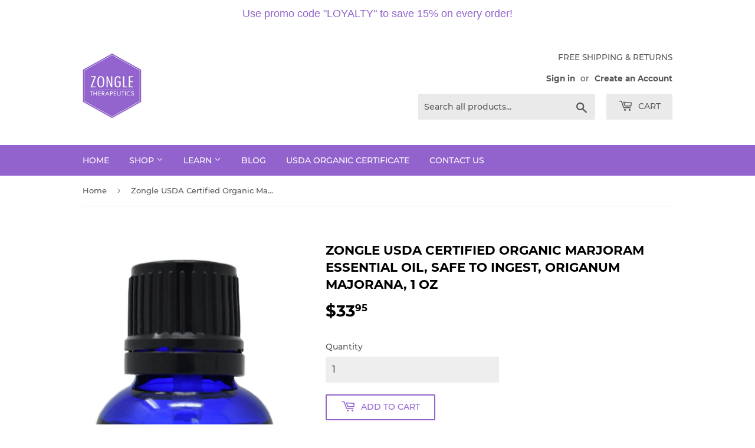

--- FILE ---
content_type: text/html; charset=utf-8
request_url: https://www.zongletherapeutics.com/products/usdamarjo1oz
body_size: 27518
content:
<!--Google Reviews
<script src="https://apis.google.com/js/platform.js?onload=renderBadge" async defer></script>
<script>
  window.renderBadge = function() {
    var ratingBadgeContainer = document.createElement("div");
    document.body.appendChild(ratingBadgeContainer);
    window.gapi.load('ratingbadge', function() {
      window.gapi.ratingbadge.render(ratingBadgeContainer, {"merchant_id": 128551200,
            "position": "BOTTOM_LEFT"});
    });
  }
</script>
-->

<div class="index-section--flush powr-popup" id="a4cc10e3_1548699008"></div> <!doctype html>
<!--[if lt IE 7]><html class="no-js lt-ie9 lt-ie8 lt-ie7" lang="en"> <![endif]-->
<!--[if IE 7]><html class="no-js lt-ie9 lt-ie8" lang="en"> <![endif]-->
<!--[if IE 8]><html class="no-js lt-ie9" lang="en"> <![endif]-->
<!--[if IE 9 ]><html class="ie9 no-js" lang="en"> <![endif]-->
<!--[if (gt IE 9)|!(IE)]><!--> <html class="no-touch no-js" lang="en"> <!--<![endif]-->

<head>
   <!-- Added by AVADA Cookies Bar -->
   <script>
   window.AVADA_COOKIES_BAR = window.AVADA_COOKIES_BAR || {};
   window.AVADA_COOKIES_BAR.shopId = 'KUmMU3BDyS53Fy40YAqV';
   window.AVADA_COOKIES_BAR.status = false;
   AVADA_COOKIES_BAR ={"desktopPosition":"bottom","message":"This website uses cookies to make sure you get the best experience with us.","theme":"basic","textFont":"Noto+Sans","customPrivacyLink":"","mobilePositions":"bottom","removeBranding":false,"iconColor":"#2C332F","displayType":"full_bar","showIcon":true,"urlIcon":"","textAvada":"rgba(29, 29, 29, 0.8)","displayAfter":"5","bgColor":"#FFFFFF","agreeBtnTextColor":"#FFFFFF","privacyLinkText":"Learn more","privacyLinkColor":"#2C332F","privacyLink":"/14672984/policies/31430470","agreeBtnBorder":"#2C332F","iconType":"default_icon","denyButtonText":"Decline","showOnCountry":"all","showPrivacyPolicy":true,"shopId":"KUmMU3BDyS53Fy40YAqV","desktopFloatCardPosition":"bottom_left","denyTextColor":"#2C332F","advancedSetting":false,"specificRegions":{"pipeda":false,"gdpr":false,"ccpa":false,"lgpd":false,"appi":false},"agreeButtonText":"Got it!","optionPolicyLink":"select","messageColor":"#2C332F","agreeBtnBgColor":"#1AAC7A","customCss":"","themeName":"Basic","textColor":"#1D1D1D","id":"qdDCkJNlebjjMn2eUefN"}
 </script>
   <!-- /Added by AVADA Cookies Bar -->
 
  <meta name="facebook-domain-verification" content="crhkcs22zso5hctv0ndntkn2ysc4ld" />
  <script>(function(H){H.className=H.className.replace(/\bno-js\b/,'js')})(document.documentElement)</script>
  <!-- Basic page needs ================================================== -->
  <meta charset="utf-8">
  <meta http-equiv="X-UA-Compatible" content="IE=edge,chrome=1">
  <meta name="msvalidate.01" content="5D0AB83CB78BB02699D086B36EA98C0B" />

  
  <link rel="shortcut icon" href="//www.zongletherapeutics.com/cdn/shop/files/Logo_32x32.jpg?v=1614303082" type="image/png" />
  

  <!-- Title and description ================================================== -->
  <title>
  Zongle USDA Certified Organic Marjoram Essential Oil, Safe To Ingest,  &ndash; Zongle Therapeutics
  </title>

  
    <meta name="description" content="About the product USDA CERTIFIED ORGANIC Marjoram Essential Oil: ETHICALLY PRODUCED using methods that integrate cultural, biological, and mechanical practices that foster cycling of resources, promote ecological balance, and conserve biodiversity. NATURALLY PRODUCED without using pesticides, synthetic fertilizers, sew">
  

  <!-- Product meta ================================================== -->
  <!-- /snippets/social-meta-tags.liquid -->




<meta property="og:site_name" content="Zongle Therapeutics">
<meta property="og:url" content="https://www.zongletherapeutics.com/products/usdamarjo1oz">
<meta property="og:title" content="Zongle USDA Certified Organic Marjoram Essential Oil, Safe To Ingest, Origanum Majorana, 1 oz">
<meta property="og:type" content="product">
<meta property="og:description" content="About the product USDA CERTIFIED ORGANIC Marjoram Essential Oil: ETHICALLY PRODUCED using methods that integrate cultural, biological, and mechanical practices that foster cycling of resources, promote ecological balance, and conserve biodiversity. NATURALLY PRODUCED without using pesticides, synthetic fertilizers, sew">

  <meta property="og:price:amount" content="33.95">
  <meta property="og:price:currency" content="USD">

<meta property="og:image" content="http://www.zongletherapeutics.com/cdn/shop/files/USDAMarjoram1ozBigger_1200x1200.jpg?v=1720472990"><meta property="og:image" content="http://www.zongletherapeutics.com/cdn/shop/files/USDAMarjoram1oz_Front_1200x1200.jpg?v=1720472994"><meta property="og:image" content="http://www.zongletherapeutics.com/cdn/shop/files/USDAMarjoram1oz_Ingredients_1200x1200.jpg?v=1720472994">
<meta property="og:image:secure_url" content="https://www.zongletherapeutics.com/cdn/shop/files/USDAMarjoram1ozBigger_1200x1200.jpg?v=1720472990"><meta property="og:image:secure_url" content="https://www.zongletherapeutics.com/cdn/shop/files/USDAMarjoram1oz_Front_1200x1200.jpg?v=1720472994"><meta property="og:image:secure_url" content="https://www.zongletherapeutics.com/cdn/shop/files/USDAMarjoram1oz_Ingredients_1200x1200.jpg?v=1720472994">


<meta name="twitter:card" content="summary_large_image">
<meta name="twitter:title" content="Zongle USDA Certified Organic Marjoram Essential Oil, Safe To Ingest, Origanum Majorana, 1 oz">
<meta name="twitter:description" content="About the product USDA CERTIFIED ORGANIC Marjoram Essential Oil: ETHICALLY PRODUCED using methods that integrate cultural, biological, and mechanical practices that foster cycling of resources, promote ecological balance, and conserve biodiversity. NATURALLY PRODUCED without using pesticides, synthetic fertilizers, sew">


  <!-- Helpers ================================================== -->
  <link rel="canonical" href="https://www.zongletherapeutics.com/products/usdamarjo1oz">
  <meta name="viewport" content="width=device-width,initial-scale=1">

  <!-- CSS ================================================== -->
  <link href="//www.zongletherapeutics.com/cdn/shop/t/10/assets/theme.scss.css?v=17552463951779644361713485319" rel="stylesheet" type="text/css" media="all" />

  <!-- Header hook for plugins ================================================== -->
  <script>window.performance && window.performance.mark && window.performance.mark('shopify.content_for_header.start');</script><meta name="google-site-verification" content="ESIqkxhEwfm5qoUcNUCKSQ_uyXkaReFJohMSZbnbOGs">
<meta name="facebook-domain-verification" content="crhkcs22zso5hctv0ndntkn2ysc4ld">
<meta name="facebook-domain-verification" content="o8xnqu607d2e23bkgwq1naxvqfmnta">
<meta id="shopify-digital-wallet" name="shopify-digital-wallet" content="/14672984/digital_wallets/dialog">
<meta name="shopify-checkout-api-token" content="7a7ad0e15886fd8d5b89f98316c73083">
<meta id="in-context-paypal-metadata" data-shop-id="14672984" data-venmo-supported="false" data-environment="production" data-locale="en_US" data-paypal-v4="true" data-currency="USD">
<link rel="alternate" type="application/json+oembed" href="https://www.zongletherapeutics.com/products/usdamarjo1oz.oembed">
<script async="async" src="/checkouts/internal/preloads.js?locale=en-US"></script>
<link rel="preconnect" href="https://shop.app" crossorigin="anonymous">
<script async="async" src="https://shop.app/checkouts/internal/preloads.js?locale=en-US&shop_id=14672984" crossorigin="anonymous"></script>
<script id="apple-pay-shop-capabilities" type="application/json">{"shopId":14672984,"countryCode":"US","currencyCode":"USD","merchantCapabilities":["supports3DS"],"merchantId":"gid:\/\/shopify\/Shop\/14672984","merchantName":"Zongle Therapeutics","requiredBillingContactFields":["postalAddress","email"],"requiredShippingContactFields":["postalAddress","email"],"shippingType":"shipping","supportedNetworks":["visa","masterCard","amex","discover","elo","jcb"],"total":{"type":"pending","label":"Zongle Therapeutics","amount":"1.00"},"shopifyPaymentsEnabled":true,"supportsSubscriptions":true}</script>
<script id="shopify-features" type="application/json">{"accessToken":"7a7ad0e15886fd8d5b89f98316c73083","betas":["rich-media-storefront-analytics"],"domain":"www.zongletherapeutics.com","predictiveSearch":true,"shopId":14672984,"locale":"en"}</script>
<script>var Shopify = Shopify || {};
Shopify.shop = "zongle-therapeutics.myshopify.com";
Shopify.locale = "en";
Shopify.currency = {"active":"USD","rate":"1.0"};
Shopify.country = "US";
Shopify.theme = {"name":"Supply","id":32901726285,"schema_name":"Supply","schema_version":"7.1.0","theme_store_id":679,"role":"main"};
Shopify.theme.handle = "null";
Shopify.theme.style = {"id":null,"handle":null};
Shopify.cdnHost = "www.zongletherapeutics.com/cdn";
Shopify.routes = Shopify.routes || {};
Shopify.routes.root = "/";</script>
<script type="module">!function(o){(o.Shopify=o.Shopify||{}).modules=!0}(window);</script>
<script>!function(o){function n(){var o=[];function n(){o.push(Array.prototype.slice.apply(arguments))}return n.q=o,n}var t=o.Shopify=o.Shopify||{};t.loadFeatures=n(),t.autoloadFeatures=n()}(window);</script>
<script>
  window.ShopifyPay = window.ShopifyPay || {};
  window.ShopifyPay.apiHost = "shop.app\/pay";
  window.ShopifyPay.redirectState = null;
</script>
<script id="shop-js-analytics" type="application/json">{"pageType":"product"}</script>
<script defer="defer" async type="module" src="//www.zongletherapeutics.com/cdn/shopifycloud/shop-js/modules/v2/client.init-shop-cart-sync_D0dqhulL.en.esm.js"></script>
<script defer="defer" async type="module" src="//www.zongletherapeutics.com/cdn/shopifycloud/shop-js/modules/v2/chunk.common_CpVO7qML.esm.js"></script>
<script type="module">
  await import("//www.zongletherapeutics.com/cdn/shopifycloud/shop-js/modules/v2/client.init-shop-cart-sync_D0dqhulL.en.esm.js");
await import("//www.zongletherapeutics.com/cdn/shopifycloud/shop-js/modules/v2/chunk.common_CpVO7qML.esm.js");

  window.Shopify.SignInWithShop?.initShopCartSync?.({"fedCMEnabled":true,"windoidEnabled":true});

</script>
<script>
  window.Shopify = window.Shopify || {};
  if (!window.Shopify.featureAssets) window.Shopify.featureAssets = {};
  window.Shopify.featureAssets['shop-js'] = {"shop-cart-sync":["modules/v2/client.shop-cart-sync_D9bwt38V.en.esm.js","modules/v2/chunk.common_CpVO7qML.esm.js"],"init-fed-cm":["modules/v2/client.init-fed-cm_BJ8NPuHe.en.esm.js","modules/v2/chunk.common_CpVO7qML.esm.js"],"init-shop-email-lookup-coordinator":["modules/v2/client.init-shop-email-lookup-coordinator_pVrP2-kG.en.esm.js","modules/v2/chunk.common_CpVO7qML.esm.js"],"shop-cash-offers":["modules/v2/client.shop-cash-offers_CNh7FWN-.en.esm.js","modules/v2/chunk.common_CpVO7qML.esm.js","modules/v2/chunk.modal_DKF6x0Jh.esm.js"],"init-shop-cart-sync":["modules/v2/client.init-shop-cart-sync_D0dqhulL.en.esm.js","modules/v2/chunk.common_CpVO7qML.esm.js"],"init-windoid":["modules/v2/client.init-windoid_DaoAelzT.en.esm.js","modules/v2/chunk.common_CpVO7qML.esm.js"],"shop-toast-manager":["modules/v2/client.shop-toast-manager_1DND8Tac.en.esm.js","modules/v2/chunk.common_CpVO7qML.esm.js"],"pay-button":["modules/v2/client.pay-button_CFeQi1r6.en.esm.js","modules/v2/chunk.common_CpVO7qML.esm.js"],"shop-button":["modules/v2/client.shop-button_Ca94MDdQ.en.esm.js","modules/v2/chunk.common_CpVO7qML.esm.js"],"shop-login-button":["modules/v2/client.shop-login-button_DPYNfp1Z.en.esm.js","modules/v2/chunk.common_CpVO7qML.esm.js","modules/v2/chunk.modal_DKF6x0Jh.esm.js"],"avatar":["modules/v2/client.avatar_BTnouDA3.en.esm.js"],"shop-follow-button":["modules/v2/client.shop-follow-button_BMKh4nJE.en.esm.js","modules/v2/chunk.common_CpVO7qML.esm.js","modules/v2/chunk.modal_DKF6x0Jh.esm.js"],"init-customer-accounts-sign-up":["modules/v2/client.init-customer-accounts-sign-up_CJXi5kRN.en.esm.js","modules/v2/client.shop-login-button_DPYNfp1Z.en.esm.js","modules/v2/chunk.common_CpVO7qML.esm.js","modules/v2/chunk.modal_DKF6x0Jh.esm.js"],"init-shop-for-new-customer-accounts":["modules/v2/client.init-shop-for-new-customer-accounts_BoBxkgWu.en.esm.js","modules/v2/client.shop-login-button_DPYNfp1Z.en.esm.js","modules/v2/chunk.common_CpVO7qML.esm.js","modules/v2/chunk.modal_DKF6x0Jh.esm.js"],"init-customer-accounts":["modules/v2/client.init-customer-accounts_DCuDTzpR.en.esm.js","modules/v2/client.shop-login-button_DPYNfp1Z.en.esm.js","modules/v2/chunk.common_CpVO7qML.esm.js","modules/v2/chunk.modal_DKF6x0Jh.esm.js"],"checkout-modal":["modules/v2/client.checkout-modal_U_3e4VxF.en.esm.js","modules/v2/chunk.common_CpVO7qML.esm.js","modules/v2/chunk.modal_DKF6x0Jh.esm.js"],"lead-capture":["modules/v2/client.lead-capture_DEgn0Z8u.en.esm.js","modules/v2/chunk.common_CpVO7qML.esm.js","modules/v2/chunk.modal_DKF6x0Jh.esm.js"],"shop-login":["modules/v2/client.shop-login_CoM5QKZ_.en.esm.js","modules/v2/chunk.common_CpVO7qML.esm.js","modules/v2/chunk.modal_DKF6x0Jh.esm.js"],"payment-terms":["modules/v2/client.payment-terms_BmrqWn8r.en.esm.js","modules/v2/chunk.common_CpVO7qML.esm.js","modules/v2/chunk.modal_DKF6x0Jh.esm.js"]};
</script>
<script>(function() {
  var isLoaded = false;
  function asyncLoad() {
    if (isLoaded) return;
    isLoaded = true;
    var urls = ["https:\/\/chimpstatic.com\/mcjs-connected\/js\/users\/79efd36b0abb4ce4e7cd5d975\/731d8aca0f54beec2dd698dc2.js?shop=zongle-therapeutics.myshopify.com","https:\/\/cdn.nfcube.com\/instafeed-917b99ddbae0ae11e5e0c87d3646dec7.js?shop=zongle-therapeutics.myshopify.com","https:\/\/cdn.hextom.com\/js\/quickannouncementbar.js?shop=zongle-therapeutics.myshopify.com","https:\/\/na.shgcdn3.com\/pixel-collector.js?shop=zongle-therapeutics.myshopify.com"];
    for (var i = 0; i < urls.length; i++) {
      var s = document.createElement('script');
      s.type = 'text/javascript';
      s.async = true;
      s.src = urls[i];
      var x = document.getElementsByTagName('script')[0];
      x.parentNode.insertBefore(s, x);
    }
  };
  if(window.attachEvent) {
    window.attachEvent('onload', asyncLoad);
  } else {
    window.addEventListener('load', asyncLoad, false);
  }
})();</script>
<script id="__st">var __st={"a":14672984,"offset":-18000,"reqid":"87ad4df2-fb40-4206-b45c-3a10b547c332-1764632627","pageurl":"www.zongletherapeutics.com\/products\/usdamarjo1oz","u":"5f9f6ca15d1e","p":"product","rtyp":"product","rid":205694730252};</script>
<script>window.ShopifyPaypalV4VisibilityTracking = true;</script>
<script id="captcha-bootstrap">!function(){'use strict';const t='contact',e='account',n='new_comment',o=[[t,t],['blogs',n],['comments',n],[t,'customer']],c=[[e,'customer_login'],[e,'guest_login'],[e,'recover_customer_password'],[e,'create_customer']],r=t=>t.map((([t,e])=>`form[action*='/${t}']:not([data-nocaptcha='true']) input[name='form_type'][value='${e}']`)).join(','),a=t=>()=>t?[...document.querySelectorAll(t)].map((t=>t.form)):[];function s(){const t=[...o],e=r(t);return a(e)}const i='password',u='form_key',d=['recaptcha-v3-token','g-recaptcha-response','h-captcha-response',i],f=()=>{try{return window.sessionStorage}catch{return}},m='__shopify_v',_=t=>t.elements[u];function p(t,e,n=!1){try{const o=window.sessionStorage,c=JSON.parse(o.getItem(e)),{data:r}=function(t){const{data:e,action:n}=t;return t[m]||n?{data:e,action:n}:{data:t,action:n}}(c);for(const[e,n]of Object.entries(r))t.elements[e]&&(t.elements[e].value=n);n&&o.removeItem(e)}catch(o){console.error('form repopulation failed',{error:o})}}const l='form_type',E='cptcha';function T(t){t.dataset[E]=!0}const w=window,h=w.document,L='Shopify',v='ce_forms',y='captcha';let A=!1;((t,e)=>{const n=(g='f06e6c50-85a8-45c8-87d0-21a2b65856fe',I='https://cdn.shopify.com/shopifycloud/storefront-forms-hcaptcha/ce_storefront_forms_captcha_hcaptcha.v1.5.2.iife.js',D={infoText:'Protected by hCaptcha',privacyText:'Privacy',termsText:'Terms'},(t,e,n)=>{const o=w[L][v],c=o.bindForm;if(c)return c(t,g,e,D).then(n);var r;o.q.push([[t,g,e,D],n]),r=I,A||(h.body.append(Object.assign(h.createElement('script'),{id:'captcha-provider',async:!0,src:r})),A=!0)});var g,I,D;w[L]=w[L]||{},w[L][v]=w[L][v]||{},w[L][v].q=[],w[L][y]=w[L][y]||{},w[L][y].protect=function(t,e){n(t,void 0,e),T(t)},Object.freeze(w[L][y]),function(t,e,n,w,h,L){const[v,y,A,g]=function(t,e,n){const i=e?o:[],u=t?c:[],d=[...i,...u],f=r(d),m=r(i),_=r(d.filter((([t,e])=>n.includes(e))));return[a(f),a(m),a(_),s()]}(w,h,L),I=t=>{const e=t.target;return e instanceof HTMLFormElement?e:e&&e.form},D=t=>v().includes(t);t.addEventListener('submit',(t=>{const e=I(t);if(!e)return;const n=D(e)&&!e.dataset.hcaptchaBound&&!e.dataset.recaptchaBound,o=_(e),c=g().includes(e)&&(!o||!o.value);(n||c)&&t.preventDefault(),c&&!n&&(function(t){try{if(!f())return;!function(t){const e=f();if(!e)return;const n=_(t);if(!n)return;const o=n.value;o&&e.removeItem(o)}(t);const e=Array.from(Array(32),(()=>Math.random().toString(36)[2])).join('');!function(t,e){_(t)||t.append(Object.assign(document.createElement('input'),{type:'hidden',name:u})),t.elements[u].value=e}(t,e),function(t,e){const n=f();if(!n)return;const o=[...t.querySelectorAll(`input[type='${i}']`)].map((({name:t})=>t)),c=[...d,...o],r={};for(const[a,s]of new FormData(t).entries())c.includes(a)||(r[a]=s);n.setItem(e,JSON.stringify({[m]:1,action:t.action,data:r}))}(t,e)}catch(e){console.error('failed to persist form',e)}}(e),e.submit())}));const S=(t,e)=>{t&&!t.dataset[E]&&(n(t,e.some((e=>e===t))),T(t))};for(const o of['focusin','change'])t.addEventListener(o,(t=>{const e=I(t);D(e)&&S(e,y())}));const B=e.get('form_key'),M=e.get(l),P=B&&M;t.addEventListener('DOMContentLoaded',(()=>{const t=y();if(P)for(const e of t)e.elements[l].value===M&&p(e,B);[...new Set([...A(),...v().filter((t=>'true'===t.dataset.shopifyCaptcha))])].forEach((e=>S(e,t)))}))}(h,new URLSearchParams(w.location.search),n,t,e,['guest_login'])})(!0,!0)}();</script>
<script integrity="sha256-52AcMU7V7pcBOXWImdc/TAGTFKeNjmkeM1Pvks/DTgc=" data-source-attribution="shopify.loadfeatures" defer="defer" src="//www.zongletherapeutics.com/cdn/shopifycloud/storefront/assets/storefront/load_feature-81c60534.js" crossorigin="anonymous"></script>
<script crossorigin="anonymous" defer="defer" src="//www.zongletherapeutics.com/cdn/shopifycloud/storefront/assets/shopify_pay/storefront-65b4c6d7.js?v=20250812"></script>
<script data-source-attribution="shopify.dynamic_checkout.dynamic.init">var Shopify=Shopify||{};Shopify.PaymentButton=Shopify.PaymentButton||{isStorefrontPortableWallets:!0,init:function(){window.Shopify.PaymentButton.init=function(){};var t=document.createElement("script");t.src="https://www.zongletherapeutics.com/cdn/shopifycloud/portable-wallets/latest/portable-wallets.en.js",t.type="module",document.head.appendChild(t)}};
</script>
<script data-source-attribution="shopify.dynamic_checkout.buyer_consent">
  function portableWalletsHideBuyerConsent(e){var t=document.getElementById("shopify-buyer-consent"),n=document.getElementById("shopify-subscription-policy-button");t&&n&&(t.classList.add("hidden"),t.setAttribute("aria-hidden","true"),n.removeEventListener("click",e))}function portableWalletsShowBuyerConsent(e){var t=document.getElementById("shopify-buyer-consent"),n=document.getElementById("shopify-subscription-policy-button");t&&n&&(t.classList.remove("hidden"),t.removeAttribute("aria-hidden"),n.addEventListener("click",e))}window.Shopify?.PaymentButton&&(window.Shopify.PaymentButton.hideBuyerConsent=portableWalletsHideBuyerConsent,window.Shopify.PaymentButton.showBuyerConsent=portableWalletsShowBuyerConsent);
</script>
<script>
  function portableWalletsCleanup(e){e&&e.src&&console.error("Failed to load portable wallets script "+e.src);var t=document.querySelectorAll("shopify-accelerated-checkout .shopify-payment-button__skeleton, shopify-accelerated-checkout-cart .wallet-cart-button__skeleton"),e=document.getElementById("shopify-buyer-consent");for(let e=0;e<t.length;e++)t[e].remove();e&&e.remove()}function portableWalletsNotLoadedAsModule(e){e instanceof ErrorEvent&&"string"==typeof e.message&&e.message.includes("import.meta")&&"string"==typeof e.filename&&e.filename.includes("portable-wallets")&&(window.removeEventListener("error",portableWalletsNotLoadedAsModule),window.Shopify.PaymentButton.failedToLoad=e,"loading"===document.readyState?document.addEventListener("DOMContentLoaded",window.Shopify.PaymentButton.init):window.Shopify.PaymentButton.init())}window.addEventListener("error",portableWalletsNotLoadedAsModule);
</script>

<script type="module" src="https://www.zongletherapeutics.com/cdn/shopifycloud/portable-wallets/latest/portable-wallets.en.js" onError="portableWalletsCleanup(this)" crossorigin="anonymous"></script>
<script nomodule>
  document.addEventListener("DOMContentLoaded", portableWalletsCleanup);
</script>

<link id="shopify-accelerated-checkout-styles" rel="stylesheet" media="screen" href="https://www.zongletherapeutics.com/cdn/shopifycloud/portable-wallets/latest/accelerated-checkout-backwards-compat.css" crossorigin="anonymous">
<style id="shopify-accelerated-checkout-cart">
        #shopify-buyer-consent {
  margin-top: 1em;
  display: inline-block;
  width: 100%;
}

#shopify-buyer-consent.hidden {
  display: none;
}

#shopify-subscription-policy-button {
  background: none;
  border: none;
  padding: 0;
  text-decoration: underline;
  font-size: inherit;
  cursor: pointer;
}

#shopify-subscription-policy-button::before {
  box-shadow: none;
}

      </style>

<script>window.performance && window.performance.mark && window.performance.mark('shopify.content_for_header.end');</script>

  

<!--[if lt IE 9]>
<script src="//cdnjs.cloudflare.com/ajax/libs/html5shiv/3.7.2/html5shiv.min.js" type="text/javascript"></script>
<![endif]-->
<!--[if (lte IE 9) ]><script src="//www.zongletherapeutics.com/cdn/shop/t/10/assets/match-media.min.js?724" type="text/javascript"></script><![endif]-->


  
  

  <script src="//www.zongletherapeutics.com/cdn/shop/t/10/assets/jquery-2.2.3.min.js?v=58211863146907186831536607496" type="text/javascript"></script>

  <!--[if (gt IE 9)|!(IE)]><!--><script src="//www.zongletherapeutics.com/cdn/shop/t/10/assets/lazysizes.min.js?v=8147953233334221341536607497" async="async"></script><!--<![endif]-->
  <!--[if lte IE 9]><script src="//www.zongletherapeutics.com/cdn/shop/t/10/assets/lazysizes.min.js?v=8147953233334221341536607497"></script><![endif]-->

  <!--[if (gt IE 9)|!(IE)]><!--><script src="//www.zongletherapeutics.com/cdn/shop/t/10/assets/vendor.js?v=139556961657742901381536607497" defer="defer"></script><!--<![endif]-->
  <!--[if lte IE 9]><script src="//www.zongletherapeutics.com/cdn/shop/t/10/assets/vendor.js?v=139556961657742901381536607497"></script><![endif]-->

  <!--[if (gt IE 9)|!(IE)]><!--><script src="//www.zongletherapeutics.com/cdn/shop/t/10/assets/theme.js?v=116506401609662715261555256635" defer="defer"></script><!--<![endif]-->
  <!--[if lte IE 9]><script src="//www.zongletherapeutics.com/cdn/shop/t/10/assets/theme.js?v=116506401609662715261555256635"></script><![endif]-->


<link rel="stylesheet" href="//www.zongletherapeutics.com/cdn/shop/t/10/assets/sca-pp.css?v=26248894406678077071548443141">
 <script>
  
  SCAPPShop = {};
    
  </script>
<script src="//www.zongletherapeutics.com/cdn/shop/t/10/assets/sca-pp-initial.js?v=32391481704147306101548447308" type="text/javascript"></script>
   

  
<!--ShareASale -->  
<script>var shareasaleShopifySSCID=shareasaleShopifyGetParameterByName("sscid");function shareasaleShopifySetCookie(e,a,o,i,r){if(e&&a){var s,S=i?"; path="+i:"",h=r?"; domain="+r:"",t="";o&&((s=new Date).setTime(s.getTime()+o),t="; expires="+s.toUTCString()),document.cookie=e+"="+a+t+S+h}}function shareasaleShopifyGetParameterByName(e,a){a||(a=window.location.href),e=e.replace(/[\[\]]/g,"\\$&");var o=new RegExp("[?&]"+e+"(=([^&#]*)|&|#|$)").exec(a);return o?o[2]?decodeURIComponent(o[2].replace(/\+/g," ")):"":null}shareasaleShopifySSCID&&shareasaleShopifySetCookie("shareasaleShopifySSCID",shareasaleShopifySSCID,94670778e4,"/");</script>  
  

  

  

<script type="text/javascript">
  
    window.SHG_CUSTOMER = null;
  
</script>










<!-- BEGIN app block: shopify://apps/frequently-bought/blocks/app-embed-block/b1a8cbea-c844-4842-9529-7c62dbab1b1f --><script>
    window.codeblackbelt = window.codeblackbelt || {};
    window.codeblackbelt.shop = window.codeblackbelt.shop || 'zongle-therapeutics.myshopify.com';
    
        window.codeblackbelt.productId = 205694730252;</script><script src="//cdn.codeblackbelt.com/widgets/frequently-bought-together/main.min.js?version=2025120118-0500" async></script>
 <!-- END app block --><link href="https://monorail-edge.shopifysvc.com" rel="dns-prefetch">
<script>(function(){if ("sendBeacon" in navigator && "performance" in window) {try {var session_token_from_headers = performance.getEntriesByType('navigation')[0].serverTiming.find(x => x.name == '_s').description;} catch {var session_token_from_headers = undefined;}var session_cookie_matches = document.cookie.match(/_shopify_s=([^;]*)/);var session_token_from_cookie = session_cookie_matches && session_cookie_matches.length === 2 ? session_cookie_matches[1] : "";var session_token = session_token_from_headers || session_token_from_cookie || "";function handle_abandonment_event(e) {var entries = performance.getEntries().filter(function(entry) {return /monorail-edge.shopifysvc.com/.test(entry.name);});if (!window.abandonment_tracked && entries.length === 0) {window.abandonment_tracked = true;var currentMs = Date.now();var navigation_start = performance.timing.navigationStart;var payload = {shop_id: 14672984,url: window.location.href,navigation_start,duration: currentMs - navigation_start,session_token,page_type: "product"};window.navigator.sendBeacon("https://monorail-edge.shopifysvc.com/v1/produce", JSON.stringify({schema_id: "online_store_buyer_site_abandonment/1.1",payload: payload,metadata: {event_created_at_ms: currentMs,event_sent_at_ms: currentMs}}));}}window.addEventListener('pagehide', handle_abandonment_event);}}());</script>
<script id="web-pixels-manager-setup">(function e(e,d,r,n,o){if(void 0===o&&(o={}),!Boolean(null===(a=null===(i=window.Shopify)||void 0===i?void 0:i.analytics)||void 0===a?void 0:a.replayQueue)){var i,a;window.Shopify=window.Shopify||{};var t=window.Shopify;t.analytics=t.analytics||{};var s=t.analytics;s.replayQueue=[],s.publish=function(e,d,r){return s.replayQueue.push([e,d,r]),!0};try{self.performance.mark("wpm:start")}catch(e){}var l=function(){var e={modern:/Edge?\/(1{2}[4-9]|1[2-9]\d|[2-9]\d{2}|\d{4,})\.\d+(\.\d+|)|Firefox\/(1{2}[4-9]|1[2-9]\d|[2-9]\d{2}|\d{4,})\.\d+(\.\d+|)|Chrom(ium|e)\/(9{2}|\d{3,})\.\d+(\.\d+|)|(Maci|X1{2}).+ Version\/(15\.\d+|(1[6-9]|[2-9]\d|\d{3,})\.\d+)([,.]\d+|)( \(\w+\)|)( Mobile\/\w+|) Safari\/|Chrome.+OPR\/(9{2}|\d{3,})\.\d+\.\d+|(CPU[ +]OS|iPhone[ +]OS|CPU[ +]iPhone|CPU IPhone OS|CPU iPad OS)[ +]+(15[._]\d+|(1[6-9]|[2-9]\d|\d{3,})[._]\d+)([._]\d+|)|Android:?[ /-](13[3-9]|1[4-9]\d|[2-9]\d{2}|\d{4,})(\.\d+|)(\.\d+|)|Android.+Firefox\/(13[5-9]|1[4-9]\d|[2-9]\d{2}|\d{4,})\.\d+(\.\d+|)|Android.+Chrom(ium|e)\/(13[3-9]|1[4-9]\d|[2-9]\d{2}|\d{4,})\.\d+(\.\d+|)|SamsungBrowser\/([2-9]\d|\d{3,})\.\d+/,legacy:/Edge?\/(1[6-9]|[2-9]\d|\d{3,})\.\d+(\.\d+|)|Firefox\/(5[4-9]|[6-9]\d|\d{3,})\.\d+(\.\d+|)|Chrom(ium|e)\/(5[1-9]|[6-9]\d|\d{3,})\.\d+(\.\d+|)([\d.]+$|.*Safari\/(?![\d.]+ Edge\/[\d.]+$))|(Maci|X1{2}).+ Version\/(10\.\d+|(1[1-9]|[2-9]\d|\d{3,})\.\d+)([,.]\d+|)( \(\w+\)|)( Mobile\/\w+|) Safari\/|Chrome.+OPR\/(3[89]|[4-9]\d|\d{3,})\.\d+\.\d+|(CPU[ +]OS|iPhone[ +]OS|CPU[ +]iPhone|CPU IPhone OS|CPU iPad OS)[ +]+(10[._]\d+|(1[1-9]|[2-9]\d|\d{3,})[._]\d+)([._]\d+|)|Android:?[ /-](13[3-9]|1[4-9]\d|[2-9]\d{2}|\d{4,})(\.\d+|)(\.\d+|)|Mobile Safari.+OPR\/([89]\d|\d{3,})\.\d+\.\d+|Android.+Firefox\/(13[5-9]|1[4-9]\d|[2-9]\d{2}|\d{4,})\.\d+(\.\d+|)|Android.+Chrom(ium|e)\/(13[3-9]|1[4-9]\d|[2-9]\d{2}|\d{4,})\.\d+(\.\d+|)|Android.+(UC? ?Browser|UCWEB|U3)[ /]?(15\.([5-9]|\d{2,})|(1[6-9]|[2-9]\d|\d{3,})\.\d+)\.\d+|SamsungBrowser\/(5\.\d+|([6-9]|\d{2,})\.\d+)|Android.+MQ{2}Browser\/(14(\.(9|\d{2,})|)|(1[5-9]|[2-9]\d|\d{3,})(\.\d+|))(\.\d+|)|K[Aa][Ii]OS\/(3\.\d+|([4-9]|\d{2,})\.\d+)(\.\d+|)/},d=e.modern,r=e.legacy,n=navigator.userAgent;return n.match(d)?"modern":n.match(r)?"legacy":"unknown"}(),u="modern"===l?"modern":"legacy",c=(null!=n?n:{modern:"",legacy:""})[u],f=function(e){return[e.baseUrl,"/wpm","/b",e.hashVersion,"modern"===e.buildTarget?"m":"l",".js"].join("")}({baseUrl:d,hashVersion:r,buildTarget:u}),m=function(e){var d=e.version,r=e.bundleTarget,n=e.surface,o=e.pageUrl,i=e.monorailEndpoint;return{emit:function(e){var a=e.status,t=e.errorMsg,s=(new Date).getTime(),l=JSON.stringify({metadata:{event_sent_at_ms:s},events:[{schema_id:"web_pixels_manager_load/3.1",payload:{version:d,bundle_target:r,page_url:o,status:a,surface:n,error_msg:t},metadata:{event_created_at_ms:s}}]});if(!i)return console&&console.warn&&console.warn("[Web Pixels Manager] No Monorail endpoint provided, skipping logging."),!1;try{return self.navigator.sendBeacon.bind(self.navigator)(i,l)}catch(e){}var u=new XMLHttpRequest;try{return u.open("POST",i,!0),u.setRequestHeader("Content-Type","text/plain"),u.send(l),!0}catch(e){return console&&console.warn&&console.warn("[Web Pixels Manager] Got an unhandled error while logging to Monorail."),!1}}}}({version:r,bundleTarget:l,surface:e.surface,pageUrl:self.location.href,monorailEndpoint:e.monorailEndpoint});try{o.browserTarget=l,function(e){var d=e.src,r=e.async,n=void 0===r||r,o=e.onload,i=e.onerror,a=e.sri,t=e.scriptDataAttributes,s=void 0===t?{}:t,l=document.createElement("script"),u=document.querySelector("head"),c=document.querySelector("body");if(l.async=n,l.src=d,a&&(l.integrity=a,l.crossOrigin="anonymous"),s)for(var f in s)if(Object.prototype.hasOwnProperty.call(s,f))try{l.dataset[f]=s[f]}catch(e){}if(o&&l.addEventListener("load",o),i&&l.addEventListener("error",i),u)u.appendChild(l);else{if(!c)throw new Error("Did not find a head or body element to append the script");c.appendChild(l)}}({src:f,async:!0,onload:function(){if(!function(){var e,d;return Boolean(null===(d=null===(e=window.Shopify)||void 0===e?void 0:e.analytics)||void 0===d?void 0:d.initialized)}()){var d=window.webPixelsManager.init(e)||void 0;if(d){var r=window.Shopify.analytics;r.replayQueue.forEach((function(e){var r=e[0],n=e[1],o=e[2];d.publishCustomEvent(r,n,o)})),r.replayQueue=[],r.publish=d.publishCustomEvent,r.visitor=d.visitor,r.initialized=!0}}},onerror:function(){return m.emit({status:"failed",errorMsg:"".concat(f," has failed to load")})},sri:function(e){var d=/^sha384-[A-Za-z0-9+/=]+$/;return"string"==typeof e&&d.test(e)}(c)?c:"",scriptDataAttributes:o}),m.emit({status:"loading"})}catch(e){m.emit({status:"failed",errorMsg:(null==e?void 0:e.message)||"Unknown error"})}}})({shopId: 14672984,storefrontBaseUrl: "https://www.zongletherapeutics.com",extensionsBaseUrl: "https://extensions.shopifycdn.com/cdn/shopifycloud/web-pixels-manager",monorailEndpoint: "https://monorail-edge.shopifysvc.com/unstable/produce_batch",surface: "storefront-renderer",enabledBetaFlags: ["2dca8a86"],webPixelsConfigList: [{"id":"927596761","configuration":"{\"site_id\":\"b7cb7a78-22aa-49d7-af91-3358efd7acc4\",\"analytics_endpoint\":\"https:\\\/\\\/na.shgcdn3.com\"}","eventPayloadVersion":"v1","runtimeContext":"STRICT","scriptVersion":"695709fc3f146fa50a25299517a954f2","type":"APP","apiClientId":1158168,"privacyPurposes":["ANALYTICS","MARKETING","SALE_OF_DATA"],"dataSharingAdjustments":{"protectedCustomerApprovalScopes":["read_customer_personal_data"]}},{"id":"510329049","configuration":"{\"config\":\"{\\\"pixel_id\\\":\\\"AW-874796245\\\",\\\"target_country\\\":\\\"US\\\",\\\"gtag_events\\\":[{\\\"type\\\":\\\"search\\\",\\\"action_label\\\":\\\"AW-874796245\\\/gKW0CKDqw5EBENWpkaED\\\"},{\\\"type\\\":\\\"begin_checkout\\\",\\\"action_label\\\":\\\"AW-874796245\\\/KDnOCJ3qw5EBENWpkaED\\\"},{\\\"type\\\":\\\"view_item\\\",\\\"action_label\\\":[\\\"AW-874796245\\\/rGsoCJfqw5EBENWpkaED\\\",\\\"MC-CKE67ZHR0K\\\"]},{\\\"type\\\":\\\"purchase\\\",\\\"action_label\\\":[\\\"AW-874796245\\\/ICgmCJTqw5EBENWpkaED\\\",\\\"MC-CKE67ZHR0K\\\"]},{\\\"type\\\":\\\"page_view\\\",\\\"action_label\\\":[\\\"AW-874796245\\\/P_mLCJHqw5EBENWpkaED\\\",\\\"MC-CKE67ZHR0K\\\"]},{\\\"type\\\":\\\"add_payment_info\\\",\\\"action_label\\\":\\\"AW-874796245\\\/-xYjCKPqw5EBENWpkaED\\\"},{\\\"type\\\":\\\"add_to_cart\\\",\\\"action_label\\\":\\\"AW-874796245\\\/Zdr7CJrqw5EBENWpkaED\\\"}],\\\"enable_monitoring_mode\\\":false}\"}","eventPayloadVersion":"v1","runtimeContext":"OPEN","scriptVersion":"b2a88bafab3e21179ed38636efcd8a93","type":"APP","apiClientId":1780363,"privacyPurposes":[],"dataSharingAdjustments":{"protectedCustomerApprovalScopes":["read_customer_address","read_customer_email","read_customer_name","read_customer_personal_data","read_customer_phone"]}},{"id":"190382297","configuration":"{\"pixel_id\":\"642770822848423\",\"pixel_type\":\"facebook_pixel\",\"metaapp_system_user_token\":\"-\"}","eventPayloadVersion":"v1","runtimeContext":"OPEN","scriptVersion":"ca16bc87fe92b6042fbaa3acc2fbdaa6","type":"APP","apiClientId":2329312,"privacyPurposes":["ANALYTICS","MARKETING","SALE_OF_DATA"],"dataSharingAdjustments":{"protectedCustomerApprovalScopes":["read_customer_address","read_customer_email","read_customer_name","read_customer_personal_data","read_customer_phone"]}},{"id":"72351961","eventPayloadVersion":"v1","runtimeContext":"LAX","scriptVersion":"1","type":"CUSTOM","privacyPurposes":["ANALYTICS"],"name":"Google Analytics tag (migrated)"},{"id":"shopify-app-pixel","configuration":"{}","eventPayloadVersion":"v1","runtimeContext":"STRICT","scriptVersion":"0450","apiClientId":"shopify-pixel","type":"APP","privacyPurposes":["ANALYTICS","MARKETING"]},{"id":"shopify-custom-pixel","eventPayloadVersion":"v1","runtimeContext":"LAX","scriptVersion":"0450","apiClientId":"shopify-pixel","type":"CUSTOM","privacyPurposes":["ANALYTICS","MARKETING"]}],isMerchantRequest: false,initData: {"shop":{"name":"Zongle Therapeutics","paymentSettings":{"currencyCode":"USD"},"myshopifyDomain":"zongle-therapeutics.myshopify.com","countryCode":"US","storefrontUrl":"https:\/\/www.zongletherapeutics.com"},"customer":null,"cart":null,"checkout":null,"productVariants":[{"price":{"amount":33.95,"currencyCode":"USD"},"product":{"title":"Zongle USDA Certified Organic Marjoram Essential Oil, Safe To Ingest, Origanum Majorana, 1 oz","vendor":"Zongle Therapeutics","id":"205694730252","untranslatedTitle":"Zongle USDA Certified Organic Marjoram Essential Oil, Safe To Ingest, Origanum Majorana, 1 oz","url":"\/products\/usdamarjo1oz","type":"Organic Essential Oils"},"id":"2102648733708","image":{"src":"\/\/www.zongletherapeutics.com\/cdn\/shop\/files\/USDAMarjoram1ozBigger.jpg?v=1720472990"},"sku":"ZT-USDAMARJO1OZ","title":"Default Title","untranslatedTitle":"Default Title"}],"purchasingCompany":null},},"https://www.zongletherapeutics.com/cdn","ae1676cfwd2530674p4253c800m34e853cb",{"modern":"","legacy":""},{"shopId":"14672984","storefrontBaseUrl":"https:\/\/www.zongletherapeutics.com","extensionBaseUrl":"https:\/\/extensions.shopifycdn.com\/cdn\/shopifycloud\/web-pixels-manager","surface":"storefront-renderer","enabledBetaFlags":"[\"2dca8a86\"]","isMerchantRequest":"false","hashVersion":"ae1676cfwd2530674p4253c800m34e853cb","publish":"custom","events":"[[\"page_viewed\",{}],[\"product_viewed\",{\"productVariant\":{\"price\":{\"amount\":33.95,\"currencyCode\":\"USD\"},\"product\":{\"title\":\"Zongle USDA Certified Organic Marjoram Essential Oil, Safe To Ingest, Origanum Majorana, 1 oz\",\"vendor\":\"Zongle Therapeutics\",\"id\":\"205694730252\",\"untranslatedTitle\":\"Zongle USDA Certified Organic Marjoram Essential Oil, Safe To Ingest, Origanum Majorana, 1 oz\",\"url\":\"\/products\/usdamarjo1oz\",\"type\":\"Organic Essential Oils\"},\"id\":\"2102648733708\",\"image\":{\"src\":\"\/\/www.zongletherapeutics.com\/cdn\/shop\/files\/USDAMarjoram1ozBigger.jpg?v=1720472990\"},\"sku\":\"ZT-USDAMARJO1OZ\",\"title\":\"Default Title\",\"untranslatedTitle\":\"Default Title\"}}]]"});</script><script>
  window.ShopifyAnalytics = window.ShopifyAnalytics || {};
  window.ShopifyAnalytics.meta = window.ShopifyAnalytics.meta || {};
  window.ShopifyAnalytics.meta.currency = 'USD';
  var meta = {"product":{"id":205694730252,"gid":"gid:\/\/shopify\/Product\/205694730252","vendor":"Zongle Therapeutics","type":"Organic Essential Oils","variants":[{"id":2102648733708,"price":3395,"name":"Zongle USDA Certified Organic Marjoram Essential Oil, Safe To Ingest, Origanum Majorana, 1 oz","public_title":null,"sku":"ZT-USDAMARJO1OZ"}],"remote":false},"page":{"pageType":"product","resourceType":"product","resourceId":205694730252}};
  for (var attr in meta) {
    window.ShopifyAnalytics.meta[attr] = meta[attr];
  }
</script>
<script class="analytics">
  (function () {
    var customDocumentWrite = function(content) {
      var jquery = null;

      if (window.jQuery) {
        jquery = window.jQuery;
      } else if (window.Checkout && window.Checkout.$) {
        jquery = window.Checkout.$;
      }

      if (jquery) {
        jquery('body').append(content);
      }
    };

    var hasLoggedConversion = function(token) {
      if (token) {
        return document.cookie.indexOf('loggedConversion=' + token) !== -1;
      }
      return false;
    }

    var setCookieIfConversion = function(token) {
      if (token) {
        var twoMonthsFromNow = new Date(Date.now());
        twoMonthsFromNow.setMonth(twoMonthsFromNow.getMonth() + 2);

        document.cookie = 'loggedConversion=' + token + '; expires=' + twoMonthsFromNow;
      }
    }

    var trekkie = window.ShopifyAnalytics.lib = window.trekkie = window.trekkie || [];
    if (trekkie.integrations) {
      return;
    }
    trekkie.methods = [
      'identify',
      'page',
      'ready',
      'track',
      'trackForm',
      'trackLink'
    ];
    trekkie.factory = function(method) {
      return function() {
        var args = Array.prototype.slice.call(arguments);
        args.unshift(method);
        trekkie.push(args);
        return trekkie;
      };
    };
    for (var i = 0; i < trekkie.methods.length; i++) {
      var key = trekkie.methods[i];
      trekkie[key] = trekkie.factory(key);
    }
    trekkie.load = function(config) {
      trekkie.config = config || {};
      trekkie.config.initialDocumentCookie = document.cookie;
      var first = document.getElementsByTagName('script')[0];
      var script = document.createElement('script');
      script.type = 'text/javascript';
      script.onerror = function(e) {
        var scriptFallback = document.createElement('script');
        scriptFallback.type = 'text/javascript';
        scriptFallback.onerror = function(error) {
                var Monorail = {
      produce: function produce(monorailDomain, schemaId, payload) {
        var currentMs = new Date().getTime();
        var event = {
          schema_id: schemaId,
          payload: payload,
          metadata: {
            event_created_at_ms: currentMs,
            event_sent_at_ms: currentMs
          }
        };
        return Monorail.sendRequest("https://" + monorailDomain + "/v1/produce", JSON.stringify(event));
      },
      sendRequest: function sendRequest(endpointUrl, payload) {
        // Try the sendBeacon API
        if (window && window.navigator && typeof window.navigator.sendBeacon === 'function' && typeof window.Blob === 'function' && !Monorail.isIos12()) {
          var blobData = new window.Blob([payload], {
            type: 'text/plain'
          });

          if (window.navigator.sendBeacon(endpointUrl, blobData)) {
            return true;
          } // sendBeacon was not successful

        } // XHR beacon

        var xhr = new XMLHttpRequest();

        try {
          xhr.open('POST', endpointUrl);
          xhr.setRequestHeader('Content-Type', 'text/plain');
          xhr.send(payload);
        } catch (e) {
          console.log(e);
        }

        return false;
      },
      isIos12: function isIos12() {
        return window.navigator.userAgent.lastIndexOf('iPhone; CPU iPhone OS 12_') !== -1 || window.navigator.userAgent.lastIndexOf('iPad; CPU OS 12_') !== -1;
      }
    };
    Monorail.produce('monorail-edge.shopifysvc.com',
      'trekkie_storefront_load_errors/1.1',
      {shop_id: 14672984,
      theme_id: 32901726285,
      app_name: "storefront",
      context_url: window.location.href,
      source_url: "//www.zongletherapeutics.com/cdn/s/trekkie.storefront.3c703df509f0f96f3237c9daa54e2777acf1a1dd.min.js"});

        };
        scriptFallback.async = true;
        scriptFallback.src = '//www.zongletherapeutics.com/cdn/s/trekkie.storefront.3c703df509f0f96f3237c9daa54e2777acf1a1dd.min.js';
        first.parentNode.insertBefore(scriptFallback, first);
      };
      script.async = true;
      script.src = '//www.zongletherapeutics.com/cdn/s/trekkie.storefront.3c703df509f0f96f3237c9daa54e2777acf1a1dd.min.js';
      first.parentNode.insertBefore(script, first);
    };
    trekkie.load(
      {"Trekkie":{"appName":"storefront","development":false,"defaultAttributes":{"shopId":14672984,"isMerchantRequest":null,"themeId":32901726285,"themeCityHash":"15497315320974744449","contentLanguage":"en","currency":"USD","eventMetadataId":"92d2ee8b-5110-4ad8-b076-f00334949b52"},"isServerSideCookieWritingEnabled":true,"monorailRegion":"shop_domain","enabledBetaFlags":["f0df213a"]},"Session Attribution":{},"S2S":{"facebookCapiEnabled":false,"source":"trekkie-storefront-renderer","apiClientId":580111}}
    );

    var loaded = false;
    trekkie.ready(function() {
      if (loaded) return;
      loaded = true;

      window.ShopifyAnalytics.lib = window.trekkie;

      var originalDocumentWrite = document.write;
      document.write = customDocumentWrite;
      try { window.ShopifyAnalytics.merchantGoogleAnalytics.call(this); } catch(error) {};
      document.write = originalDocumentWrite;

      window.ShopifyAnalytics.lib.page(null,{"pageType":"product","resourceType":"product","resourceId":205694730252,"shopifyEmitted":true});

      var match = window.location.pathname.match(/checkouts\/(.+)\/(thank_you|post_purchase)/)
      var token = match? match[1]: undefined;
      if (!hasLoggedConversion(token)) {
        setCookieIfConversion(token);
        window.ShopifyAnalytics.lib.track("Viewed Product",{"currency":"USD","variantId":2102648733708,"productId":205694730252,"productGid":"gid:\/\/shopify\/Product\/205694730252","name":"Zongle USDA Certified Organic Marjoram Essential Oil, Safe To Ingest, Origanum Majorana, 1 oz","price":"33.95","sku":"ZT-USDAMARJO1OZ","brand":"Zongle Therapeutics","variant":null,"category":"Organic Essential Oils","nonInteraction":true,"remote":false},undefined,undefined,{"shopifyEmitted":true});
      window.ShopifyAnalytics.lib.track("monorail:\/\/trekkie_storefront_viewed_product\/1.1",{"currency":"USD","variantId":2102648733708,"productId":205694730252,"productGid":"gid:\/\/shopify\/Product\/205694730252","name":"Zongle USDA Certified Organic Marjoram Essential Oil, Safe To Ingest, Origanum Majorana, 1 oz","price":"33.95","sku":"ZT-USDAMARJO1OZ","brand":"Zongle Therapeutics","variant":null,"category":"Organic Essential Oils","nonInteraction":true,"remote":false,"referer":"https:\/\/www.zongletherapeutics.com\/products\/usdamarjo1oz"});
      }
    });


        var eventsListenerScript = document.createElement('script');
        eventsListenerScript.async = true;
        eventsListenerScript.src = "//www.zongletherapeutics.com/cdn/shopifycloud/storefront/assets/shop_events_listener-3da45d37.js";
        document.getElementsByTagName('head')[0].appendChild(eventsListenerScript);

})();</script>
  <script>
  if (!window.ga || (window.ga && typeof window.ga !== 'function')) {
    window.ga = function ga() {
      (window.ga.q = window.ga.q || []).push(arguments);
      if (window.Shopify && window.Shopify.analytics && typeof window.Shopify.analytics.publish === 'function') {
        window.Shopify.analytics.publish("ga_stub_called", {}, {sendTo: "google_osp_migration"});
      }
      console.error("Shopify's Google Analytics stub called with:", Array.from(arguments), "\nSee https://help.shopify.com/manual/promoting-marketing/pixels/pixel-migration#google for more information.");
    };
    if (window.Shopify && window.Shopify.analytics && typeof window.Shopify.analytics.publish === 'function') {
      window.Shopify.analytics.publish("ga_stub_initialized", {}, {sendTo: "google_osp_migration"});
    }
  }
</script>
<script
  defer
  src="https://www.zongletherapeutics.com/cdn/shopifycloud/perf-kit/shopify-perf-kit-2.1.2.min.js"
  data-application="storefront-renderer"
  data-shop-id="14672984"
  data-render-region="gcp-us-central1"
  data-page-type="product"
  data-theme-instance-id="32901726285"
  data-theme-name="Supply"
  data-theme-version="7.1.0"
  data-monorail-region="shop_domain"
  data-resource-timing-sampling-rate="10"
  data-shs="true"
  data-shs-beacon="true"
  data-shs-export-with-fetch="true"
  data-shs-logs-sample-rate="1"
></script>
</head>

<body id="zongle-usda-certified-organic-marjoram-essential-oil-safe-to-ingest" class="template-product" >

  <div id="shopify-section-header" class="shopify-section header-section"><header class="site-header" role="banner" data-section-id="header" data-section-type="header-section">
  <div class="wrapper">

    <div class="grid--full">
      <div class="grid-item large--one-half">
        
          <div class="h1 header-logo" itemscope itemtype="http://schema.org/Organization">
        
          
          

          <a href="/" itemprop="url">
            <div class="lazyload__image-wrapper no-js header-logo__image" style="max-width:100px;">
              <div style="padding-top:110.9090909090909%;">
                <img class="lazyload js"
                  data-src="//www.zongletherapeutics.com/cdn/shop/files/logo_{width}x.png?v=1613791581"
                  data-widths="[180, 360, 540, 720, 900, 1080, 1296, 1512, 1728, 2048]"
                  data-aspectratio="0.9016393442622951"
                  data-sizes="auto"
                  alt="Zongle Therapeutics"
                  style="width:100px;">
              </div>
            </div>
            <noscript>
              
              <img src="//www.zongletherapeutics.com/cdn/shop/files/logo_100x.png?v=1613791581"
                srcset="//www.zongletherapeutics.com/cdn/shop/files/logo_100x.png?v=1613791581 1x, //www.zongletherapeutics.com/cdn/shop/files/logo_100x@2x.png?v=1613791581 2x"
                alt="Zongle Therapeutics"
                itemprop="logo"
                style="max-width:100px;">
            </noscript>
          </a>
          
        
          </div>
        
      </div>

      <div class="grid-item large--one-half text-center large--text-right">
        
          <div class="site-header--text-links">
            
              

                <p>FREE SHIPPING &amp; RETURNS</p>

              
            

            
              <span class="site-header--meta-links medium-down--hide">
                
                  <a href="https://www.zongletherapeutics.com/customer_authentication/redirect?locale=en&amp;region_country=US" id="customer_login_link">Sign in</a>
                  <span class="site-header--spacer">or</span>
                  <a href="https://shopify.com/14672984/account?locale=en" id="customer_register_link">Create an Account</a>
                
              </span>
            
          </div>

          <br class="medium-down--hide">
        

        <form action="/search" method="get" class="search-bar" role="search">
  <input type="hidden" name="type" value="product">

  <input type="search" name="q" value="" placeholder="Search all products..." aria-label="Search all products...">
  <button type="submit" class="search-bar--submit icon-fallback-text">
    <span class="icon icon-search" aria-hidden="true"></span>
    <span class="fallback-text">Search</span>
  </button>
</form>


        <a href="/cart" class="header-cart-btn cart-toggle">
          <span class="icon icon-cart"></span>
          Cart <span class="cart-count cart-badge--desktop hidden-count">0</span>
        </a>
      </div>
    </div>

  </div>
</header>

<div id="mobileNavBar">
  <div class="display-table-cell">
    <button class="menu-toggle mobileNavBar-link" aria-controls="navBar" aria-expanded="false"><span class="icon icon-hamburger" aria-hidden="true"></span>Menu</button>
  </div>
  <div class="display-table-cell">
    <a href="/cart" class="cart-toggle mobileNavBar-link">
      <span class="icon icon-cart"></span>
      Cart <span class="cart-count hidden-count">0</span>
    </a>
  </div>
</div>

<nav class="nav-bar" id="navBar" role="navigation">
  <div class="wrapper">
    <form action="/search" method="get" class="search-bar" role="search">
  <input type="hidden" name="type" value="product">

  <input type="search" name="q" value="" placeholder="Search all products..." aria-label="Search all products...">
  <button type="submit" class="search-bar--submit icon-fallback-text">
    <span class="icon icon-search" aria-hidden="true"></span>
    <span class="fallback-text">Search</span>
  </button>
</form>

    <ul class="mobile-nav" id="MobileNav">
  
  
    
      <li>
        <a
          href="/"
          class="mobile-nav--link"
          data-meganav-type="child"
          >
            Home
        </a>
      </li>
    
  
    
      
      <li
        class="mobile-nav--has-dropdown "
        aria-haspopup="true">
        <a
          href="/collections"
          class="mobile-nav--link"
          data-meganav-type="parent"
          >
            Shop
        </a>
        <button class="icon icon-arrow-down mobile-nav--button"
          aria-expanded="false"
          aria-label="Shop Menu">
        </button>
        <ul
          id="MenuParent-2"
          class="mobile-nav--dropdown "
          data-meganav-dropdown>
          
            
              <li>
                <a
                  href="https://www.zongletherapeutics.com/collections/usda-certified-organic-essential-oils"
                  class="mobile-nav--link"
                  data-meganav-type="child"
                  >
                    USDA Certified Organic Essential Oils 
                </a>
              </li>
            
          
            
              <li>
                <a
                  href="https://www.zongletherapeutics.com/collections/100-pure-and-natural-oils"
                  class="mobile-nav--link"
                  data-meganav-type="child"
                  >
                    100% Pure and Natural Oils
                </a>
              </li>
            
          
            
              <li>
                <a
                  href="https://www.zongletherapeutics.com/collections/usda-certified-carrier-oils"
                  class="mobile-nav--link"
                  data-meganav-type="child"
                  >
                    USDA Certified Organic Oils
                </a>
              </li>
            
          
            
              <li>
                <a
                  href="/collections/safe-to-ingest"
                  class="mobile-nav--link"
                  data-meganav-type="child"
                  >
                    Safe To Ingest Oils
                </a>
              </li>
            
          
            
              <li>
                <a
                  href="/collections/new-arrivals"
                  class="mobile-nav--link"
                  data-meganav-type="child"
                  >
                    New Arrivals
                </a>
              </li>
            
          
        </ul>
      </li>
    
  
    
      
      <li
        class="mobile-nav--has-dropdown "
        aria-haspopup="true">
        <a
          href="/pages/really-organic"
          class="mobile-nav--link"
          data-meganav-type="parent"
          >
            Learn
        </a>
        <button class="icon icon-arrow-down mobile-nav--button"
          aria-expanded="false"
          aria-label="Learn Menu">
        </button>
        <ul
          id="MenuParent-3"
          class="mobile-nav--dropdown "
          data-meganav-dropdown>
          
            
              <li>
                <a
                  href="/pages/essential-oil-uses"
                  class="mobile-nav--link"
                  data-meganav-type="child"
                  >
                    Essential Oil Uses
                </a>
              </li>
            
          
            
              <li>
                <a
                  href="/blogs/oils-101"
                  class="mobile-nav--link"
                  data-meganav-type="child"
                  >
                    Oils 101
                </a>
              </li>
            
          
        </ul>
      </li>
    
  
    
      <li>
        <a
          href="https://www.zongletherapeutics.com/pages/blog"
          class="mobile-nav--link"
          data-meganav-type="child"
          >
            Blog
        </a>
      </li>
    
  
    
      <li>
        <a
          href="https://www.zongletherapeutics.com/pages/usda-organic-certification"
          class="mobile-nav--link"
          data-meganav-type="child"
          >
            USDA Organic Certificate
        </a>
      </li>
    
  
    
      <li>
        <a
          href="/pages/contact-us"
          class="mobile-nav--link"
          data-meganav-type="child"
          >
            Contact us
        </a>
      </li>
    
  

  
    
      <li class="customer-navlink large--hide"><a href="https://www.zongletherapeutics.com/customer_authentication/redirect?locale=en&amp;region_country=US" id="customer_login_link">Sign in</a></li>
      <li class="customer-navlink large--hide"><a href="https://shopify.com/14672984/account?locale=en" id="customer_register_link">Create an Account</a></li>
    
  
</ul>

    <ul class="site-nav" id="AccessibleNav">
  
  
    
      <li>
        <a
          href="/"
          class="site-nav--link"
          data-meganav-type="child"
          >
            Home
        </a>
      </li>
    
  
    
      
      <li 
        class="site-nav--has-dropdown "
        aria-haspopup="true">
        <a
          href="/collections"
          class="site-nav--link"
          data-meganav-type="parent"
          aria-controls="MenuParent-2"
          aria-expanded="false"
          >
            Shop
            <span class="icon icon-arrow-down" aria-hidden="true"></span>
        </a>
        <ul
          id="MenuParent-2"
          class="site-nav--dropdown "
          data-meganav-dropdown>
          
            
              <li>
                <a
                  href="https://www.zongletherapeutics.com/collections/usda-certified-organic-essential-oils"
                  class="site-nav--link"
                  data-meganav-type="child"
                  
                  tabindex="-1">
                    USDA Certified Organic Essential Oils 
                </a>
              </li>
            
          
            
              <li>
                <a
                  href="https://www.zongletherapeutics.com/collections/100-pure-and-natural-oils"
                  class="site-nav--link"
                  data-meganav-type="child"
                  
                  tabindex="-1">
                    100% Pure and Natural Oils
                </a>
              </li>
            
          
            
              <li>
                <a
                  href="https://www.zongletherapeutics.com/collections/usda-certified-carrier-oils"
                  class="site-nav--link"
                  data-meganav-type="child"
                  
                  tabindex="-1">
                    USDA Certified Organic Oils
                </a>
              </li>
            
          
            
              <li>
                <a
                  href="/collections/safe-to-ingest"
                  class="site-nav--link"
                  data-meganav-type="child"
                  
                  tabindex="-1">
                    Safe To Ingest Oils
                </a>
              </li>
            
          
            
              <li>
                <a
                  href="/collections/new-arrivals"
                  class="site-nav--link"
                  data-meganav-type="child"
                  
                  tabindex="-1">
                    New Arrivals
                </a>
              </li>
            
          
        </ul>
      </li>
    
  
    
      
      <li 
        class="site-nav--has-dropdown "
        aria-haspopup="true">
        <a
          href="/pages/really-organic"
          class="site-nav--link"
          data-meganav-type="parent"
          aria-controls="MenuParent-3"
          aria-expanded="false"
          >
            Learn
            <span class="icon icon-arrow-down" aria-hidden="true"></span>
        </a>
        <ul
          id="MenuParent-3"
          class="site-nav--dropdown "
          data-meganav-dropdown>
          
            
              <li>
                <a
                  href="/pages/essential-oil-uses"
                  class="site-nav--link"
                  data-meganav-type="child"
                  
                  tabindex="-1">
                    Essential Oil Uses
                </a>
              </li>
            
          
            
              <li>
                <a
                  href="/blogs/oils-101"
                  class="site-nav--link"
                  data-meganav-type="child"
                  
                  tabindex="-1">
                    Oils 101
                </a>
              </li>
            
          
        </ul>
      </li>
    
  
    
      <li>
        <a
          href="https://www.zongletherapeutics.com/pages/blog"
          class="site-nav--link"
          data-meganav-type="child"
          >
            Blog
        </a>
      </li>
    
  
    
      <li>
        <a
          href="https://www.zongletherapeutics.com/pages/usda-organic-certification"
          class="site-nav--link"
          data-meganav-type="child"
          >
            USDA Organic Certificate
        </a>
      </li>
    
  
    
      <li>
        <a
          href="/pages/contact-us"
          class="site-nav--link"
          data-meganav-type="child"
          >
            Contact us
        </a>
      </li>
    
  

  
    
      <li class="customer-navlink large--hide"><a href="https://www.zongletherapeutics.com/customer_authentication/redirect?locale=en&amp;region_country=US" id="customer_login_link">Sign in</a></li>
      <li class="customer-navlink large--hide"><a href="https://shopify.com/14672984/account?locale=en" id="customer_register_link">Create an Account</a></li>
    
  
</ul>
  </div>
</nav>




</div>

  <main class="wrapper main-content" role="main">

    


<div id="shopify-section-product-template" class="shopify-section product-template-section"><div id="ProductSection" data-section-id="product-template" data-section-type="product-template" data-zoom-toggle="zoom-in" data-zoom-enabled="true" data-related-enabled="" data-social-sharing="" data-show-compare-at-price="false" data-stock="false" data-incoming-transfer="false" data-ajax-cart-method="page">





<nav class="breadcrumb" role="navigation" aria-label="breadcrumbs">
  <a href="/" title="Back to the frontpage">Home</a>

  

    
    <span class="divider" aria-hidden="true">&rsaquo;</span>
    <span class="breadcrumb--truncate">Zongle USDA Certified Organic Marjoram Essential Oil, Safe To Ingest, Origanum Majorana, 1 oz</span>

  
</nav>









<div class="grid" itemscope itemtype="http://schema.org/Product">
  <meta itemprop="url" content="https://www.zongletherapeutics.com/products/usdamarjo1oz">
  <meta itemprop="image" content="//www.zongletherapeutics.com/cdn/shop/files/USDAMarjoram1ozBigger_grande.jpg?v=1720472990">

  <div class="grid-item large--two-fifths">
    <div class="grid">
      <div class="grid-item large--eleven-twelfths text-center">
        <div class="product-photo-container" id="productPhotoContainer-product-template">
          
          
<div id="productPhotoWrapper-product-template-42688932577497" class="lazyload__image-wrapper" data-image-id="42688932577497" style="max-width: 406.2048549437537px">
              <div class="no-js product__image-wrapper" style="padding-top:252.089552238806%;">
                <img id=""
                  
                  src="//www.zongletherapeutics.com/cdn/shop/files/USDAMarjoram1ozBigger_300x300.jpg?v=1720472990"
                  
                  class="lazyload no-js lazypreload"
                  data-src="//www.zongletherapeutics.com/cdn/shop/files/USDAMarjoram1ozBigger_{width}x.jpg?v=1720472990"
                  data-widths="[180, 360, 540, 720, 900, 1080, 1296, 1512, 1728, 2048]"
                  data-aspectratio="0.39668442865600945"
                  data-sizes="auto"
                  alt="Zongle USDA Certified Organic Marjoram Essential Oil, Safe To Ingest, Origanum Majorana, 1 oz"
                   data-zoom="//www.zongletherapeutics.com/cdn/shop/files/USDAMarjoram1ozBigger_1024x1024@2x.jpg?v=1720472990">
              </div>
            </div>
            
              <noscript>
                <img src="//www.zongletherapeutics.com/cdn/shop/files/USDAMarjoram1ozBigger_580x.jpg?v=1720472990"
                  srcset="//www.zongletherapeutics.com/cdn/shop/files/USDAMarjoram1ozBigger_580x.jpg?v=1720472990 1x, //www.zongletherapeutics.com/cdn/shop/files/USDAMarjoram1ozBigger_580x@2x.jpg?v=1720472990 2x"
                  alt="Zongle USDA Certified Organic Marjoram Essential Oil, Safe To Ingest, Origanum Majorana, 1 oz" style="opacity:1;">
              </noscript>
            
          
<div id="productPhotoWrapper-product-template-42156247122137" class="lazyload__image-wrapper hide" data-image-id="42156247122137" style="max-width: 566.8679692125518px">
              <div class="no-js product__image-wrapper" style="padding-top:180.6417112299465%;">
                <img id=""
                  
                  class="lazyload no-js lazypreload"
                  data-src="//www.zongletherapeutics.com/cdn/shop/files/USDAMarjoram1oz_Front_{width}x.jpg?v=1720472994"
                  data-widths="[180, 360, 540, 720, 900, 1080, 1296, 1512, 1728, 2048]"
                  data-aspectratio="0.5535820011841326"
                  data-sizes="auto"
                  alt="Zongle USDA Certified Organic Marjoram Essential Oil, Safe To Ingest, Origanum Majorana, 1 oz"
                   data-zoom="//www.zongletherapeutics.com/cdn/shop/files/USDAMarjoram1oz_Front_1024x1024@2x.jpg?v=1720472994">
              </div>
            </div>
            
          
<div id="productPhotoWrapper-product-template-42156247253209" class="lazyload__image-wrapper hide" data-image-id="42156247253209" style="max-width: 511px">
              <div class="no-js product__image-wrapper" style="padding-top:87.47553816046967%;">
                <img id=""
                  
                  class="lazyload no-js lazypreload"
                  data-src="//www.zongletherapeutics.com/cdn/shop/files/USDAMarjoram1oz_Ingredients_{width}x.jpg?v=1720472994"
                  data-widths="[180, 360, 540, 720, 900, 1080, 1296, 1512, 1728, 2048]"
                  data-aspectratio="1.1431767337807606"
                  data-sizes="auto"
                  alt="Zongle USDA Certified Organic Marjoram Essential Oil, Safe To Ingest, Origanum Majorana, 1 oz"
                   data-zoom="//www.zongletherapeutics.com/cdn/shop/files/USDAMarjoram1oz_Ingredients_1024x1024@2x.jpg?v=1720472994">
              </div>
            </div>
            
          
<div id="productPhotoWrapper-product-template-42156247220441" class="lazyload__image-wrapper hide" data-image-id="42156247220441" style="max-width: 406.2048549437537px">
              <div class="no-js product__image-wrapper" style="padding-top:252.089552238806%;">
                <img id=""
                  
                  class="lazyload no-js lazypreload"
                  data-src="//www.zongletherapeutics.com/cdn/shop/files/USDAMarjoram1oz_Side1_{width}x.jpg?v=1720472994"
                  data-widths="[180, 360, 540, 720, 900, 1080, 1296, 1512, 1728, 2048]"
                  data-aspectratio="0.39668442865600945"
                  data-sizes="auto"
                  alt="Zongle USDA Certified Organic Marjoram Essential Oil, Safe To Ingest, Origanum Majorana, 1 oz"
                   data-zoom="//www.zongletherapeutics.com/cdn/shop/files/USDAMarjoram1oz_Side1_1024x1024@2x.jpg?v=1720472994">
              </div>
            </div>
            
          
<div id="productPhotoWrapper-product-template-42156247285977" class="lazyload__image-wrapper hide" data-image-id="42156247285977" style="max-width: 406.2048549437537px">
              <div class="no-js product__image-wrapper" style="padding-top:252.089552238806%;">
                <img id=""
                  
                  class="lazyload no-js lazypreload"
                  data-src="//www.zongletherapeutics.com/cdn/shop/files/USDAMarjoram1oz_Side2_{width}x.jpg?v=1720472994"
                  data-widths="[180, 360, 540, 720, 900, 1080, 1296, 1512, 1728, 2048]"
                  data-aspectratio="0.39668442865600945"
                  data-sizes="auto"
                  alt="Zongle USDA Certified Organic Marjoram Essential Oil, Safe To Ingest, Origanum Majorana, 1 oz"
                   data-zoom="//www.zongletherapeutics.com/cdn/shop/files/USDAMarjoram1oz_Side2_1024x1024@2x.jpg?v=1720472994">
              </div>
            </div>
            
          
<div id="productPhotoWrapper-product-template-10746048151629" class="lazyload__image-wrapper hide" data-image-id="10746048151629" style="max-width: 700px">
              <div class="no-js product__image-wrapper" style="padding-top:38.14814814814815%;">
                <img id=""
                  
                  class="lazyload no-js lazypreload"
                  data-src="//www.zongletherapeutics.com/cdn/shop/products/Safe_To_Ingest_00078722-d54c-40e1-8cc4-84e4ed69aff9_{width}x.png?v=1720472994"
                  data-widths="[180, 360, 540, 720, 900, 1080, 1296, 1512, 1728, 2048]"
                  data-aspectratio="2.621359223300971"
                  data-sizes="auto"
                  alt="Zongle Therapeutics - Safe To Ingest"
                   data-zoom="//www.zongletherapeutics.com/cdn/shop/products/Safe_To_Ingest_00078722-d54c-40e1-8cc4-84e4ed69aff9_1024x1024@2x.png?v=1720472994">
              </div>
            </div>
            
          
<div id="productPhotoWrapper-product-template-10746051887181" class="lazyload__image-wrapper hide" data-image-id="10746051887181" style="max-width: 700px">
              <div class="no-js product__image-wrapper" style="padding-top:49.850149850149855%;">
                <img id=""
                  
                  class="lazyload no-js lazypreload"
                  data-src="//www.zongletherapeutics.com/cdn/shop/products/ICONS_77cd3632-1a29-4f25-b150-749dfa2690d1_{width}x.jpg?v=1720472994"
                  data-widths="[180, 360, 540, 720, 900, 1080, 1296, 1512, 1728, 2048]"
                  data-aspectratio="2.006012024048096"
                  data-sizes="auto"
                  alt="Zongle Therapeutics - GMO Free, Artificial Ingredients Free, Paraben Free, Pesticide Free, Cruelty Free, Preservatives Free, Gluten Free, Vegan"
                   data-zoom="//www.zongletherapeutics.com/cdn/shop/products/ICONS_77cd3632-1a29-4f25-b150-749dfa2690d1_1024x1024@2x.jpg?v=1720472994">
              </div>
            </div>
            
          
<div id="productPhotoWrapper-product-template-36858386088153" class="lazyload__image-wrapper hide" data-image-id="36858386088153" style="max-width: 791.2727272727273px">
              <div class="no-js product__image-wrapper" style="padding-top:129.41176470588235%;">
                <img id=""
                  
                  class="lazyload no-js lazypreload"
                  data-src="//www.zongletherapeutics.com/cdn/shop/products/GCIAOCPORGANICCERTIFICATEforZongleTherapeutics_LLC2-9-2022-1_e070626d-eaf2-4917-9d1c-88e78120b2b5_{width}x.png?v=1720472994"
                  data-widths="[180, 360, 540, 720, 900, 1080, 1296, 1512, 1728, 2048]"
                  data-aspectratio="0.7727272727272727"
                  data-sizes="auto"
                  alt="Zongle Therapeutics - USDA Organic Certificate"
                   data-zoom="//www.zongletherapeutics.com/cdn/shop/products/GCIAOCPORGANICCERTIFICATEforZongleTherapeutics_LLC2-9-2022-1_e070626d-eaf2-4917-9d1c-88e78120b2b5_1024x1024@2x.png?v=1720472994">
              </div>
            </div>
            
          
<div id="productPhotoWrapper-product-template-10746052542541" class="lazyload__image-wrapper hide" data-image-id="10746052542541" style="max-width: 700px">
              <div class="no-js product__image-wrapper" style="padding-top:50.0%;">
                <img id=""
                  
                  class="lazyload no-js lazypreload"
                  data-src="//www.zongletherapeutics.com/cdn/shop/products/USDA_Integrity_Database_05faec22-69af-4168-b632-29597f8a0b1a_{width}x.jpg?v=1720472994"
                  data-widths="[180, 360, 540, 720, 900, 1080, 1296, 1512, 1728, 2048]"
                  data-aspectratio="2.0"
                  data-sizes="auto"
                  alt="Zongle Therapeutics - Listed on USDA Organic Integrity Database - Check us out for yourself"
                   data-zoom="//www.zongletherapeutics.com/cdn/shop/products/USDA_Integrity_Database_05faec22-69af-4168-b632-29597f8a0b1a_1024x1024@2x.jpg?v=1720472994">
              </div>
            </div>
            
          
<div id="productPhotoWrapper-product-template-10746052083789" class="lazyload__image-wrapper hide" data-image-id="10746052083789" style="max-width: 700px">
              <div class="no-js product__image-wrapper" style="padding-top:50.0%;">
                <img id=""
                  
                  class="lazyload no-js lazypreload"
                  data-src="//www.zongletherapeutics.com/cdn/shop/products/Satisfaction_Guaranteed_fe04d7ac-7929-4ade-9664-78d821c7806a_{width}x.jpg?v=1720472994"
                  data-widths="[180, 360, 540, 720, 900, 1080, 1296, 1512, 1728, 2048]"
                  data-aspectratio="2.0"
                  data-sizes="auto"
                  alt="Zongle Therapeutics - Satisfaction Guaranteed"
                   data-zoom="//www.zongletherapeutics.com/cdn/shop/products/Satisfaction_Guaranteed_fe04d7ac-7929-4ade-9664-78d821c7806a_1024x1024@2x.jpg?v=1720472994">
              </div>
            </div>
            
          
        </div>

        
          <ul class="product-photo-thumbs grid-uniform" id="productThumbs-product-template">

            
              <li class="grid-item medium-down--one-quarter large--one-quarter">
                <a href="//www.zongletherapeutics.com/cdn/shop/files/USDAMarjoram1ozBigger_1024x1024@2x.jpg?v=1720472990" class="product-photo-thumb product-photo-thumb-product-template" data-image-id="42688932577497">
                  <img src="//www.zongletherapeutics.com/cdn/shop/files/USDAMarjoram1ozBigger_compact.jpg?v=1720472990" alt="Zongle USDA Certified Organic Marjoram Essential Oil, Safe To Ingest, Origanum Majorana, 1 oz">
                </a>
              </li>
            
              <li class="grid-item medium-down--one-quarter large--one-quarter">
                <a href="//www.zongletherapeutics.com/cdn/shop/files/USDAMarjoram1oz_Front_1024x1024@2x.jpg?v=1720472994" class="product-photo-thumb product-photo-thumb-product-template" data-image-id="42156247122137">
                  <img src="//www.zongletherapeutics.com/cdn/shop/files/USDAMarjoram1oz_Front_compact.jpg?v=1720472994" alt="Zongle USDA Certified Organic Marjoram Essential Oil, Safe To Ingest, Origanum Majorana, 1 oz">
                </a>
              </li>
            
              <li class="grid-item medium-down--one-quarter large--one-quarter">
                <a href="//www.zongletherapeutics.com/cdn/shop/files/USDAMarjoram1oz_Ingredients_1024x1024@2x.jpg?v=1720472994" class="product-photo-thumb product-photo-thumb-product-template" data-image-id="42156247253209">
                  <img src="//www.zongletherapeutics.com/cdn/shop/files/USDAMarjoram1oz_Ingredients_compact.jpg?v=1720472994" alt="Zongle USDA Certified Organic Marjoram Essential Oil, Safe To Ingest, Origanum Majorana, 1 oz">
                </a>
              </li>
            
              <li class="grid-item medium-down--one-quarter large--one-quarter">
                <a href="//www.zongletherapeutics.com/cdn/shop/files/USDAMarjoram1oz_Side1_1024x1024@2x.jpg?v=1720472994" class="product-photo-thumb product-photo-thumb-product-template" data-image-id="42156247220441">
                  <img src="//www.zongletherapeutics.com/cdn/shop/files/USDAMarjoram1oz_Side1_compact.jpg?v=1720472994" alt="Zongle USDA Certified Organic Marjoram Essential Oil, Safe To Ingest, Origanum Majorana, 1 oz">
                </a>
              </li>
            
              <li class="grid-item medium-down--one-quarter large--one-quarter">
                <a href="//www.zongletherapeutics.com/cdn/shop/files/USDAMarjoram1oz_Side2_1024x1024@2x.jpg?v=1720472994" class="product-photo-thumb product-photo-thumb-product-template" data-image-id="42156247285977">
                  <img src="//www.zongletherapeutics.com/cdn/shop/files/USDAMarjoram1oz_Side2_compact.jpg?v=1720472994" alt="Zongle USDA Certified Organic Marjoram Essential Oil, Safe To Ingest, Origanum Majorana, 1 oz">
                </a>
              </li>
            
              <li class="grid-item medium-down--one-quarter large--one-quarter">
                <a href="//www.zongletherapeutics.com/cdn/shop/products/Safe_To_Ingest_00078722-d54c-40e1-8cc4-84e4ed69aff9_1024x1024@2x.png?v=1720472994" class="product-photo-thumb product-photo-thumb-product-template" data-image-id="10746048151629">
                  <img src="//www.zongletherapeutics.com/cdn/shop/products/Safe_To_Ingest_00078722-d54c-40e1-8cc4-84e4ed69aff9_compact.png?v=1720472994" alt="Zongle Therapeutics - Safe To Ingest">
                </a>
              </li>
            
              <li class="grid-item medium-down--one-quarter large--one-quarter">
                <a href="//www.zongletherapeutics.com/cdn/shop/products/ICONS_77cd3632-1a29-4f25-b150-749dfa2690d1_1024x1024@2x.jpg?v=1720472994" class="product-photo-thumb product-photo-thumb-product-template" data-image-id="10746051887181">
                  <img src="//www.zongletherapeutics.com/cdn/shop/products/ICONS_77cd3632-1a29-4f25-b150-749dfa2690d1_compact.jpg?v=1720472994" alt="Zongle Therapeutics - GMO Free, Artificial Ingredients Free, Paraben Free, Pesticide Free, Cruelty Free, Preservatives Free, Gluten Free, Vegan">
                </a>
              </li>
            
              <li class="grid-item medium-down--one-quarter large--one-quarter">
                <a href="//www.zongletherapeutics.com/cdn/shop/products/GCIAOCPORGANICCERTIFICATEforZongleTherapeutics_LLC2-9-2022-1_e070626d-eaf2-4917-9d1c-88e78120b2b5_1024x1024@2x.png?v=1720472994" class="product-photo-thumb product-photo-thumb-product-template" data-image-id="36858386088153">
                  <img src="//www.zongletherapeutics.com/cdn/shop/products/GCIAOCPORGANICCERTIFICATEforZongleTherapeutics_LLC2-9-2022-1_e070626d-eaf2-4917-9d1c-88e78120b2b5_compact.png?v=1720472994" alt="Zongle Therapeutics - USDA Organic Certificate">
                </a>
              </li>
            
              <li class="grid-item medium-down--one-quarter large--one-quarter">
                <a href="//www.zongletherapeutics.com/cdn/shop/products/USDA_Integrity_Database_05faec22-69af-4168-b632-29597f8a0b1a_1024x1024@2x.jpg?v=1720472994" class="product-photo-thumb product-photo-thumb-product-template" data-image-id="10746052542541">
                  <img src="//www.zongletherapeutics.com/cdn/shop/products/USDA_Integrity_Database_05faec22-69af-4168-b632-29597f8a0b1a_compact.jpg?v=1720472994" alt="Zongle Therapeutics - Listed on USDA Organic Integrity Database - Check us out for yourself">
                </a>
              </li>
            
              <li class="grid-item medium-down--one-quarter large--one-quarter">
                <a href="//www.zongletherapeutics.com/cdn/shop/products/Satisfaction_Guaranteed_fe04d7ac-7929-4ade-9664-78d821c7806a_1024x1024@2x.jpg?v=1720472994" class="product-photo-thumb product-photo-thumb-product-template" data-image-id="10746052083789">
                  <img src="//www.zongletherapeutics.com/cdn/shop/products/Satisfaction_Guaranteed_fe04d7ac-7929-4ade-9664-78d821c7806a_compact.jpg?v=1720472994" alt="Zongle Therapeutics - Satisfaction Guaranteed">
                </a>
              </li>
            

          </ul>
        

      </div>
    </div>
  </div>

  <div class="grid-item large--three-fifths">

    <h1 class="h2" itemprop="name">Zongle USDA Certified Organic Marjoram Essential Oil, Safe To Ingest, Origanum Majorana, 1 oz</h1>

    

    <div itemprop="offers" itemscope itemtype="http://schema.org/Offer">

      

      <meta itemprop="priceCurrency" content="USD">
      <meta itemprop="price" content="33.95">

      <ul class="inline-list product-meta">
        <li>
          <span id="productPrice-product-template" class="h1">
            





<small aria-hidden="true">$33<sup>95</sup></small>
<span class="visually-hidden">$33.95</span>

          </span>
        </li>
        
        
      </ul>

      <hr id="variantBreak" class="hr--clear hr--small">

      <link itemprop="availability" href="http://schema.org/InStock">

      
<form method="post" action="/cart/add" id="addToCartForm-product-template" accept-charset="UTF-8" class="addToCartForm addToCartForm--payment-button
" enctype="multipart/form-data"><input type="hidden" name="form_type" value="product" /><input type="hidden" name="utf8" value="✓" />
        <select name="id" id="productSelect-product-template" class="product-variants product-variants-product-template">
          
            

              <option  selected="selected"  data-sku="ZT-USDAMARJO1OZ" value="2102648733708">Default Title - $33.95 USD</option>

            
          
        </select>

        
          <label for="quantity" class="quantity-selector quantity-selector-product-template">Quantity</label>
          <input type="number" id="quantity" name="quantity" value="1" min="1" class="quantity-selector">
        

        

        

        <div class="payment-buttons payment-buttons--small">
          <button type="submit" name="add" id="addToCart-product-template" class="btn btn--add-to-cart btn--secondary-accent">
            <span class="icon icon-cart"></span>
            <span id="addToCartText-product-template">Add to Cart</span>
          </button>

          
            <div data-shopify="payment-button" class="shopify-payment-button"> <shopify-accelerated-checkout recommended="{&quot;name&quot;:&quot;shop_pay&quot;,&quot;wallet_params&quot;:{&quot;shopId&quot;:14672984,&quot;merchantName&quot;:&quot;Zongle Therapeutics&quot;,&quot;personalized&quot;:true}}" fallback="{&quot;name&quot;:&quot;buy_it_now&quot;,&quot;wallet_params&quot;:{}}" access-token="7a7ad0e15886fd8d5b89f98316c73083" buyer-country="US" buyer-locale="en" buyer-currency="USD" variant-params="[{&quot;id&quot;:2102648733708,&quot;requiresShipping&quot;:true}]" shop-id="14672984" > <div class="shopify-payment-button__button" role="button" disabled aria-hidden="true" style="background-color: transparent; border: none"> <div class="shopify-payment-button__skeleton">&nbsp;</div> </div> <div class="shopify-payment-button__more-options shopify-payment-button__skeleton" role="button" disabled aria-hidden="true">&nbsp;</div> </shopify-accelerated-checkout> <small id="shopify-buyer-consent" class="hidden" aria-hidden="true" data-consent-type="subscription"> This item is a recurring or deferred purchase. By continuing, I agree to the <span id="shopify-subscription-policy-button">cancellation policy</span> and authorize you to charge my payment method at the prices, frequency and dates listed on this page until my order is fulfilled or I cancel, if permitted. </small> </div>
          
        </div>
      <input type="hidden" name="product-id" value="205694730252" /><input type="hidden" name="section-id" value="product-template" /></form>

      <hr class="product-template-hr">
    </div>

    <div class="product-description rte" itemprop="description">
      <div class="a-section a-spacing-none fbHeader"><strong><span id="aboutTheProductText" class="a-size-medium">About the product</span></strong></div>
<div id="feature-bullets" class="a-section collapsedFeatureBullets showAllFeatureBullets">
<div id="fbExpandableSection" class="a-section a-spacing-none expanded">
<div id="fbExpandableSectionContent" class="a-section a-spacing-none expandableSection">
<ul class="a-unordered-list a-vertical a-spacing-none">
<li class="showHiddenFeatureBullets"><span class="a-list-item">USDA CERTIFIED ORGANIC Marjoram Essential Oil: ETHICALLY PRODUCED using methods that integrate cultural, biological, and mechanical practices that foster cycling of resources, promote ecological balance, and conserve biodiversity. NATURALLY PRODUCED without using pesticides, synthetic fertilizers, sewage sludge, irradiation, or genetic engineering.</span></li>
<li class="showHiddenFeatureBullets"><span class="a-list-item">SAFE FOR INGESTION: GCMS and Microbial Tested. Bottled in USA. GMO-Free, Preservative-Free, Artificial-Ingredients-Free, Paraben-Free, Pesticide-Free, Gluten-Free, Vegan, Cruelty-Free, Edible, Kid-Safe (when diluted)</span></li>
<li class="showHiddenFeatureBullets"><span class="a-list-item">CERTIFIED PURE THERAPEUTIC GRADE Essential Oil: No Additives, Fillers, Bases or Carriers added. Completely Undiluted.</span></li>
<li class="showHiddenFeatureBullets"><span class="a-list-item">100% NATURAL: May support a healthy cardiovascular function Promotes healthy immune system Supports healthy hormonal balance Helps with healthy digestion</span></li>
<li class="showHiddenFeatureBullets"><span class="a-list-item">STEAM DISTILLED. For Aromatic, Topical or Internal use. USE in Food, Inhaler, Set and Snoring Remedy.</span></li>
</ul>
</div>
</div>
</div>
<h3 class="a-spacing-mini" style="text-align: left;">
<img alt="Zongle USDA Certified Organic Marjoram Essential Oil, Safe To Ingest, Origanum Majorana, 1 oz" style="float: none;">Zongle USDA Certified Organic Marjoram Essential Oil, Safe To Ingest, Origanum Majorana, 1 oz</h3>
<p class="a-spacing-base"><span class="a-text-bold"><strong>SAFE FOR INGESTION</strong> - Our Organic oils are Pure Therapeutic Grade Essential Oil Supplements. Premium Quality Organic Marjoram Oil, Origanum Majorana, Tested and Bottled in USA.</span></p>
<p class="a-spacing-base"><strong>Description</strong></p>
<p class="a-spacing-base">Organic Marjoram is a 100% pure, therapeutic grade, Essential Oil Supplement by Zongle Therapeutics. Marjoram Essential Oil has been used in cooking, for flavoring a variety of foods and condiments. Also known as Origanum Marjorana, its oil is extracted from the leaf of the plant through steam distillation. The oil has a warm herby scent. Amongst the various health benefits that the oil offers are its ability to support a healthy cardiovascular function and a healthy immune balance. </p>
<p class="a-spacing-base"><br><strong><span class="a-text-bold">Uses</span></strong></p>
<ul class="a-unordered-list a-vertical">
<li><span class="a-list-item">May support a healthy cardiovascular function</span></li>
<li><span class="a-list-item">Promotes healthy immune system</span></li>
<li><span class="a-list-item">Supports healthy hormonal balance</span></li>
<li><span class="a-list-item">Helps with healthy digestion</span></li>
</ul>
<p><strong><span class="a-text-bold">Directions</span></strong><br><strong><span class="a-text-bold">Diffusion:</span></strong><span><strong> </strong>Use three to four drops in the diffuser of your choice.</span><br><strong><span class="a-text-bold">Internal use:</span></strong><span><strong> </strong>Dilute one drop in 4 fl. oz. of liquid.</span><br><strong><span class="a-text-bold">Topical use:</span></strong><span> Apply one to two drops to desired area.</span><br><br><span>For Aromatic, Topical or Internal use.</span><br><br><span>This product is not intended to diagnose, treat, cure, or prevent any disease.</span></p>
<p><span><iframe width="560" height="315" src="https://www.youtube.com/embed/JhWr--d4ZVY" frameborder="0" allow="accelerometer; autoplay; encrypted-media; gyroscope; picture-in-picture" allowfullscreen=""></iframe></span></p>
    </div>

    <div id="shopify-product-reviews" data-id="205694730252"><style scoped>.spr-icon {
      color: #ffd700;
    }
    a.spr-icon:hover {
      color: #665600;
    }.spr-container {
    padding: 24px;
    border-color: #ECECEC;}
  .spr-review, .spr-form {
    border-color: #ECECEC;
  }
</style>

<div class="spr-container">
  <div class="spr-header">
    <h2 class="spr-header-title">Customer Reviews</h2><div class="spr-summary">
        <span class="spr-summary-caption">No reviews yet</span><span class="spr-summary-actions">
        <a href='#' class='spr-summary-actions-newreview' onclick='SPR.toggleForm(205694730252);return false'>Write a review</a>
      </span>
    </div>
  </div>

  <div class="spr-content">
    <div class='spr-form' id='form_205694730252' style='display: none'></div>
    <div class='spr-reviews' id='reviews_205694730252' style='display: none'></div>
  </div>

</div>
</div>
    
    
      



<div class="social-sharing is-normal" data-permalink="https://www.zongletherapeutics.com/products/usdamarjo1oz">

  
    <a target="_blank" href="//www.facebook.com/sharer.php?u=https://www.zongletherapeutics.com/products/usdamarjo1oz" class="share-facebook" title="Share on Facebook">
      <span class="icon icon-facebook" aria-hidden="true"></span>
      <span class="share-title" aria-hidden="true">Share</span>
      <span class="visually-hidden">Share on Facebook</span>
    </a>
  

  
    <a target="_blank" href="//twitter.com/share?text=Zongle%20USDA%20Certified%20Organic%20Marjoram%20Essential%20Oil,%20Safe%20To%20Ingest,%20Origanum%20Majorana,%201%20oz&amp;url=https://www.zongletherapeutics.com/products/usdamarjo1oz&amp;source=webclient" class="share-twitter" title="Tweet on Twitter">
      <span class="icon icon-twitter" aria-hidden="true"></span>
      <span class="share-title" aria-hidden="true">Tweet</span>
      <span class="visually-hidden">Tweet on Twitter</span>
    </a>
  

  

    
      <a target="_blank" href="//pinterest.com/pin/create/button/?url=https://www.zongletherapeutics.com/products/usdamarjo1oz&amp;media=http://www.zongletherapeutics.com/cdn/shop/files/USDAMarjoram1ozBigger_1024x1024.jpg?v=1720472990&amp;description=Zongle%20USDA%20Certified%20Organic%20Marjoram%20Essential%20Oil,%20Safe%20To%20Ingest,%20Origanum%20Majorana,%201%20oz" class="share-pinterest" title="Pin on Pinterest">
        <span class="icon icon-pinterest" aria-hidden="true"></span>
        <span class="share-title" aria-hidden="true">Pin it</span>
        <span class="visually-hidden">Pin on Pinterest</span>
      </a>
    

  

</div>

    

  </div>
</div>

<div id="cbb-frequently-bought-box"></div>

  
  




  <hr>
  <h2 class="h1">We Also Recommend</h2>
  <div class="grid-uniform">
    
    
    
      
        
          











<div class="grid-item large--one-fifth medium--one-third small--one-half">

  <a href="/collections/safe-to-ingest/products/usdafran1oz" class="product-grid-item">
    <div class="product-grid-image">
      <div class="product-grid-image--centered">
        

        
<div class="lazyload__image-wrapper no-js" style="max-width: 195px">
            <div style="padding-top:100.0%;">
              <img
                class="lazyload no-js"
                data-src="//www.zongletherapeutics.com/cdn/shop/files/USDA_Frankincense_Wide_{width}x.png?v=1763586840"
                data-widths="[125, 180, 360, 540, 720, 900, 1080, 1296, 1512, 1728, 2048]"
                data-aspectratio="1.0"
                data-sizes="auto"
                alt="Zongle USDA Certified Organic Frankincense Essential Oil, Safe To Ingest, Boswellia Serrata, 1 oz"
                >
            </div>
          </div>
          <noscript>
           <img src="//www.zongletherapeutics.com/cdn/shop/files/USDA_Frankincense_Wide_580x.png?v=1763586840"
             srcset="//www.zongletherapeutics.com/cdn/shop/files/USDA_Frankincense_Wide_580x.png?v=1763586840 1x, //www.zongletherapeutics.com/cdn/shop/files/USDA_Frankincense_Wide_580x@2x.png?v=1763586840 2x"
             alt="Zongle USDA Certified Organic Frankincense Essential Oil, Safe To Ingest, Boswellia Serrata, 1 oz" style="opacity:1;">
         </noscript>

        
      </div>
    </div>

    <p>Zongle USDA Certified Organic Frankincense Essential Oil, Safe To Ingest, Boswellia Serrata, 1 oz</p>

    <div class="product-item--price">
      <span class="h1 medium--left">
        
          <span class="visually-hidden">Regular price</span>
        
        





<small aria-hidden="true">$23<sup>95</sup></small>
<span class="visually-hidden">$23.95</span>

        
      </span>

      
    </div>


    

  </a>

</div>

        
      
    
      
        
          











<div class="grid-item large--one-fifth medium--one-third small--one-half">

  <a href="/collections/safe-to-ingest/products/usdapep1oz" class="product-grid-item">
    <div class="product-grid-image">
      <div class="product-grid-image--centered">
        

        
<div class="lazyload__image-wrapper no-js" style="max-width: 195px">
            <div style="padding-top:100.0%;">
              <img
                class="lazyload no-js"
                data-src="//www.zongletherapeutics.com/cdn/shop/files/USDA_Peppermint_Wide_{width}x.png?v=1763588531"
                data-widths="[125, 180, 360, 540, 720, 900, 1080, 1296, 1512, 1728, 2048]"
                data-aspectratio="1.0"
                data-sizes="auto"
                alt="Zongle USDA Certified Organic Peppermint Oil, Safe To Ingest, Mentha Piperita, 1 oz"
                >
            </div>
          </div>
          <noscript>
           <img src="//www.zongletherapeutics.com/cdn/shop/files/USDA_Peppermint_Wide_580x.png?v=1763588531"
             srcset="//www.zongletherapeutics.com/cdn/shop/files/USDA_Peppermint_Wide_580x.png?v=1763588531 1x, //www.zongletherapeutics.com/cdn/shop/files/USDA_Peppermint_Wide_580x@2x.png?v=1763588531 2x"
             alt="Zongle USDA Certified Organic Peppermint Oil, Safe To Ingest, Mentha Piperita, 1 oz" style="opacity:1;">
         </noscript>

        
      </div>
    </div>

    <p>Zongle USDA Certified Organic Peppermint Oil, Safe To Ingest, Mentha Piperita, 1 oz</p>

    <div class="product-item--price">
      <span class="h1 medium--left">
        
          <span class="visually-hidden">Regular price</span>
        
        





<small aria-hidden="true">$23<sup>95</sup></small>
<span class="visually-hidden">$23.95</span>

        
      </span>

      
    </div>


    

  </a>

</div>

        
      
    
      
        
          











<div class="grid-item large--one-fifth medium--one-third small--one-half">

  <a href="/collections/safe-to-ingest/products/pep4oz" class="product-grid-item">
    <div class="product-grid-image">
      <div class="product-grid-image--centered">
        

        
<div class="lazyload__image-wrapper no-js" style="max-width: 83.33333333333333px">
            <div style="padding-top:150.00000000000003%;">
              <img
                class="lazyload no-js"
                data-src="//www.zongletherapeutics.com/cdn/shop/files/PeppermintOil_4ozdropper_New_{width}x.png?v=1712849169"
                data-widths="[125, 180, 360, 540, 720, 900, 1080, 1296, 1512, 1728, 2048]"
                data-aspectratio="0.6666666666666666"
                data-sizes="auto"
                alt="Zongle Peppermint Oil, Safe To Ingest, Mentha Piperita, 4 Oz"
                >
            </div>
          </div>
          <noscript>
           <img src="//www.zongletherapeutics.com/cdn/shop/files/PeppermintOil_4ozdropper_New_580x.png?v=1712849169"
             srcset="//www.zongletherapeutics.com/cdn/shop/files/PeppermintOil_4ozdropper_New_580x.png?v=1712849169 1x, //www.zongletherapeutics.com/cdn/shop/files/PeppermintOil_4ozdropper_New_580x@2x.png?v=1712849169 2x"
             alt="Zongle Peppermint Oil, Safe To Ingest, Mentha Piperita, 4 Oz" style="opacity:1;">
         </noscript>

        
      </div>
    </div>

    <p>Zongle Peppermint Oil, Safe To Ingest, Mentha Piperita, 4 Oz</p>

    <div class="product-item--price">
      <span class="h1 medium--left">
        
          <span class="visually-hidden">Regular price</span>
        
        





<small aria-hidden="true">$30<sup>95</sup></small>
<span class="visually-hidden">$30.95</span>

        
      </span>

      
    </div>


    

  </a>

</div>

        
      
    
      
        
          











<div class="grid-item large--one-fifth medium--one-third small--one-half">

  <a href="/collections/safe-to-ingest/products/usdalav1oz" class="product-grid-item">
    <div class="product-grid-image">
      <div class="product-grid-image--centered">
        

        
<div class="lazyload__image-wrapper no-js" style="max-width: 195px">
            <div style="padding-top:100.0%;">
              <img
                class="lazyload no-js"
                data-src="//www.zongletherapeutics.com/cdn/shop/files/USDA_Lavender_Wide_{width}x.png?v=1763589350"
                data-widths="[125, 180, 360, 540, 720, 900, 1080, 1296, 1512, 1728, 2048]"
                data-aspectratio="1.0"
                data-sizes="auto"
                alt="Zongle USDA Certified Organic Lavender Essential Oil, Bulgarian, Safe To Ingest, Lavandula Angustifolia, 1 oz"
                >
            </div>
          </div>
          <noscript>
           <img src="//www.zongletherapeutics.com/cdn/shop/files/USDA_Lavender_Wide_580x.png?v=1763589350"
             srcset="//www.zongletherapeutics.com/cdn/shop/files/USDA_Lavender_Wide_580x.png?v=1763589350 1x, //www.zongletherapeutics.com/cdn/shop/files/USDA_Lavender_Wide_580x@2x.png?v=1763589350 2x"
             alt="Zongle USDA Certified Organic Lavender Essential Oil, Bulgarian, Safe To Ingest, Lavandula Angustifolia, 1 oz" style="opacity:1;">
         </noscript>

        
      </div>
    </div>

    <p>Zongle USDA Certified Organic Lavender Essential Oil, Bulgarian, Safe To Ingest, Lavandula Angustifolia, 1 oz</p>

    <div class="product-item--price">
      <span class="h1 medium--left">
        
          <span class="visually-hidden">Regular price</span>
        
        





<small aria-hidden="true">$27<sup>95</sup></small>
<span class="visually-hidden">$27.95</span>

        
      </span>

      
    </div>


    

  </a>

</div>

        
      
    
      
        
          











<div class="grid-item large--one-fifth medium--one-third small--one-half">

  <a href="/collections/safe-to-ingest/products/usdalem1oz" class="product-grid-item">
    <div class="product-grid-image">
      <div class="product-grid-image--centered">
        

        
<div class="lazyload__image-wrapper no-js" style="max-width: 49.58555358200118px">
            <div style="padding-top:252.089552238806%;">
              <img
                class="lazyload no-js"
                data-src="//www.zongletherapeutics.com/cdn/shop/files/USDALemon1ozBigger_{width}x.jpg?v=1720472901"
                data-widths="[125, 180, 360, 540, 720, 900, 1080, 1296, 1512, 1728, 2048]"
                data-aspectratio="0.39668442865600945"
                data-sizes="auto"
                alt="Zongle USDA Certified Organic Lemon Essential Oil, Italian, Safe To Ingest, Citrus Limon, 1 oz"
                >
            </div>
          </div>
          <noscript>
           <img src="//www.zongletherapeutics.com/cdn/shop/files/USDALemon1ozBigger_580x.jpg?v=1720472901"
             srcset="//www.zongletherapeutics.com/cdn/shop/files/USDALemon1ozBigger_580x.jpg?v=1720472901 1x, //www.zongletherapeutics.com/cdn/shop/files/USDALemon1ozBigger_580x@2x.jpg?v=1720472901 2x"
             alt="Zongle USDA Certified Organic Lemon Essential Oil, Italian, Safe To Ingest, Citrus Limon, 1 oz" style="opacity:1;">
         </noscript>

        
      </div>
    </div>

    <p>Zongle USDA Certified Organic Lemon Essential Oil, Italian, Safe To Ingest, Citrus Limon, 1 oz</p>

    <div class="product-item--price">
      <span class="h1 medium--left">
        
          <span class="visually-hidden">Regular price</span>
        
        





<small aria-hidden="true">$23<sup>95</sup></small>
<span class="visually-hidden">$23.95</span>

        
      </span>

      
    </div>


    

  </a>

</div>

        
      
    
      
        
      
    
  </div>







  
</script>
 
  <script type="application/json" id="ProductJson-product-template">
    {"id":205694730252,"title":"Zongle USDA Certified Organic Marjoram Essential Oil, Safe To Ingest, Origanum Majorana, 1 oz","handle":"usdamarjo1oz","description":"\u003cdiv class=\"a-section a-spacing-none fbHeader\"\u003e\u003cstrong\u003e\u003cspan id=\"aboutTheProductText\" class=\"a-size-medium\"\u003eAbout the product\u003c\/span\u003e\u003c\/strong\u003e\u003c\/div\u003e\n\u003cdiv id=\"feature-bullets\" class=\"a-section collapsedFeatureBullets showAllFeatureBullets\"\u003e\n\u003cdiv id=\"fbExpandableSection\" class=\"a-section a-spacing-none expanded\"\u003e\n\u003cdiv id=\"fbExpandableSectionContent\" class=\"a-section a-spacing-none expandableSection\"\u003e\n\u003cul class=\"a-unordered-list a-vertical a-spacing-none\"\u003e\n\u003cli class=\"showHiddenFeatureBullets\"\u003e\u003cspan class=\"a-list-item\"\u003eUSDA CERTIFIED ORGANIC Marjoram Essential Oil: ETHICALLY PRODUCED using methods that integrate cultural, biological, and mechanical practices that foster cycling of resources, promote ecological balance, and conserve biodiversity. NATURALLY PRODUCED without using pesticides, synthetic fertilizers, sewage sludge, irradiation, or genetic engineering.\u003c\/span\u003e\u003c\/li\u003e\n\u003cli class=\"showHiddenFeatureBullets\"\u003e\u003cspan class=\"a-list-item\"\u003eSAFE FOR INGESTION: GCMS and Microbial Tested. Bottled in USA. GMO-Free, Preservative-Free, Artificial-Ingredients-Free, Paraben-Free, Pesticide-Free, Gluten-Free, Vegan, Cruelty-Free, Edible, Kid-Safe (when diluted)\u003c\/span\u003e\u003c\/li\u003e\n\u003cli class=\"showHiddenFeatureBullets\"\u003e\u003cspan class=\"a-list-item\"\u003eCERTIFIED PURE THERAPEUTIC GRADE Essential Oil: No Additives, Fillers, Bases or Carriers added. Completely Undiluted.\u003c\/span\u003e\u003c\/li\u003e\n\u003cli class=\"showHiddenFeatureBullets\"\u003e\u003cspan class=\"a-list-item\"\u003e100% NATURAL: May support a healthy cardiovascular function Promotes healthy immune system Supports healthy hormonal balance Helps with healthy digestion\u003c\/span\u003e\u003c\/li\u003e\n\u003cli class=\"showHiddenFeatureBullets\"\u003e\u003cspan class=\"a-list-item\"\u003eSTEAM DISTILLED. For Aromatic, Topical or Internal use. USE in Food, Inhaler, Set and Snoring Remedy.\u003c\/span\u003e\u003c\/li\u003e\n\u003c\/ul\u003e\n\u003c\/div\u003e\n\u003c\/div\u003e\n\u003c\/div\u003e\n\u003ch3 class=\"a-spacing-mini\" style=\"text-align: left;\"\u003e\n\u003cimg alt=\"Zongle USDA Certified Organic Marjoram Essential Oil, Safe To Ingest, Origanum Majorana, 1 oz\" style=\"float: none;\"\u003eZongle USDA Certified Organic Marjoram Essential Oil, Safe To Ingest, Origanum Majorana, 1 oz\u003c\/h3\u003e\n\u003cp class=\"a-spacing-base\"\u003e\u003cspan class=\"a-text-bold\"\u003e\u003cstrong\u003eSAFE FOR INGESTION\u003c\/strong\u003e - Our Organic oils are Pure Therapeutic Grade Essential Oil Supplements. Premium Quality Organic Marjoram Oil, Origanum Majorana, Tested and Bottled in USA.\u003c\/span\u003e\u003c\/p\u003e\n\u003cp class=\"a-spacing-base\"\u003e\u003cstrong\u003eDescription\u003c\/strong\u003e\u003c\/p\u003e\n\u003cp class=\"a-spacing-base\"\u003eOrganic Marjoram is a 100% pure, therapeutic grade, Essential Oil Supplement by Zongle Therapeutics. Marjoram Essential Oil has been used in cooking, for flavoring a variety of foods and condiments. Also known as Origanum Marjorana, its oil is extracted from the leaf of the plant through steam distillation. The oil has a warm herby scent. Amongst the various health benefits that the oil offers are its ability to support a healthy cardiovascular function and a healthy immune balance. \u003c\/p\u003e\n\u003cp class=\"a-spacing-base\"\u003e\u003cbr\u003e\u003cstrong\u003e\u003cspan class=\"a-text-bold\"\u003eUses\u003c\/span\u003e\u003c\/strong\u003e\u003c\/p\u003e\n\u003cul class=\"a-unordered-list a-vertical\"\u003e\n\u003cli\u003e\u003cspan class=\"a-list-item\"\u003eMay support a healthy cardiovascular function\u003c\/span\u003e\u003c\/li\u003e\n\u003cli\u003e\u003cspan class=\"a-list-item\"\u003ePromotes healthy immune system\u003c\/span\u003e\u003c\/li\u003e\n\u003cli\u003e\u003cspan class=\"a-list-item\"\u003eSupports healthy hormonal balance\u003c\/span\u003e\u003c\/li\u003e\n\u003cli\u003e\u003cspan class=\"a-list-item\"\u003eHelps with healthy digestion\u003c\/span\u003e\u003c\/li\u003e\n\u003c\/ul\u003e\n\u003cp\u003e\u003cstrong\u003e\u003cspan class=\"a-text-bold\"\u003eDirections\u003c\/span\u003e\u003c\/strong\u003e\u003cbr\u003e\u003cstrong\u003e\u003cspan class=\"a-text-bold\"\u003eDiffusion:\u003c\/span\u003e\u003c\/strong\u003e\u003cspan\u003e\u003cstrong\u003e \u003c\/strong\u003eUse three to four drops in the diffuser of your choice.\u003c\/span\u003e\u003cbr\u003e\u003cstrong\u003e\u003cspan class=\"a-text-bold\"\u003eInternal use:\u003c\/span\u003e\u003c\/strong\u003e\u003cspan\u003e\u003cstrong\u003e \u003c\/strong\u003eDilute one drop in 4 fl. oz. of liquid.\u003c\/span\u003e\u003cbr\u003e\u003cstrong\u003e\u003cspan class=\"a-text-bold\"\u003eTopical use:\u003c\/span\u003e\u003c\/strong\u003e\u003cspan\u003e Apply one to two drops to desired area.\u003c\/span\u003e\u003cbr\u003e\u003cbr\u003e\u003cspan\u003eFor Aromatic, Topical or Internal use.\u003c\/span\u003e\u003cbr\u003e\u003cbr\u003e\u003cspan\u003eThis product is not intended to diagnose, treat, cure, or prevent any disease.\u003c\/span\u003e\u003c\/p\u003e\n\u003cp\u003e\u003cspan\u003e\u003ciframe width=\"560\" height=\"315\" src=\"https:\/\/www.youtube.com\/embed\/JhWr--d4ZVY\" frameborder=\"0\" allow=\"accelerometer; autoplay; encrypted-media; gyroscope; picture-in-picture\" allowfullscreen=\"\"\u003e\u003c\/iframe\u003e\u003c\/span\u003e\u003c\/p\u003e","published_at":"2018-02-23T12:29:16-05:00","created_at":"2018-02-28T18:05:26-05:00","vendor":"Zongle Therapeutics","type":"Organic Essential Oils","tags":[],"price":3395,"price_min":3395,"price_max":3395,"available":true,"price_varies":false,"compare_at_price":null,"compare_at_price_min":0,"compare_at_price_max":0,"compare_at_price_varies":false,"variants":[{"id":2102648733708,"title":"Default Title","option1":"Default Title","option2":null,"option3":null,"sku":"ZT-USDAMARJO1OZ","requires_shipping":true,"taxable":false,"featured_image":null,"available":true,"name":"Zongle USDA Certified Organic Marjoram Essential Oil, Safe To Ingest, Origanum Majorana, 1 oz","public_title":null,"options":["Default Title"],"price":3395,"weight":82,"compare_at_price":null,"inventory_quantity":16,"inventory_management":"shopify","inventory_policy":"deny","barcode":"00856426006481","requires_selling_plan":false,"selling_plan_allocations":[]}],"images":["\/\/www.zongletherapeutics.com\/cdn\/shop\/files\/USDAMarjoram1ozBigger.jpg?v=1720472990","\/\/www.zongletherapeutics.com\/cdn\/shop\/files\/USDAMarjoram1oz_Front.jpg?v=1720472994","\/\/www.zongletherapeutics.com\/cdn\/shop\/files\/USDAMarjoram1oz_Ingredients.jpg?v=1720472994","\/\/www.zongletherapeutics.com\/cdn\/shop\/files\/USDAMarjoram1oz_Side1.jpg?v=1720472994","\/\/www.zongletherapeutics.com\/cdn\/shop\/files\/USDAMarjoram1oz_Side2.jpg?v=1720472994","\/\/www.zongletherapeutics.com\/cdn\/shop\/products\/Safe_To_Ingest_00078722-d54c-40e1-8cc4-84e4ed69aff9.png?v=1720472994","\/\/www.zongletherapeutics.com\/cdn\/shop\/products\/ICONS_77cd3632-1a29-4f25-b150-749dfa2690d1.jpg?v=1720472994","\/\/www.zongletherapeutics.com\/cdn\/shop\/products\/GCIAOCPORGANICCERTIFICATEforZongleTherapeutics_LLC2-9-2022-1_e070626d-eaf2-4917-9d1c-88e78120b2b5.png?v=1720472994","\/\/www.zongletherapeutics.com\/cdn\/shop\/products\/USDA_Integrity_Database_05faec22-69af-4168-b632-29597f8a0b1a.jpg?v=1720472994","\/\/www.zongletherapeutics.com\/cdn\/shop\/products\/Satisfaction_Guaranteed_fe04d7ac-7929-4ade-9664-78d821c7806a.jpg?v=1720472994"],"featured_image":"\/\/www.zongletherapeutics.com\/cdn\/shop\/files\/USDAMarjoram1ozBigger.jpg?v=1720472990","options":["Title"],"media":[{"alt":null,"id":35386503561433,"position":1,"preview_image":{"aspect_ratio":0.397,"height":1689,"width":670,"src":"\/\/www.zongletherapeutics.com\/cdn\/shop\/files\/USDAMarjoram1ozBigger.jpg?v=1720472990"},"aspect_ratio":0.397,"height":1689,"media_type":"image","src":"\/\/www.zongletherapeutics.com\/cdn\/shop\/files\/USDAMarjoram1ozBigger.jpg?v=1720472990","width":670},{"alt":null,"id":34845430644953,"position":2,"preview_image":{"aspect_ratio":0.554,"height":1689,"width":935,"src":"\/\/www.zongletherapeutics.com\/cdn\/shop\/files\/USDAMarjoram1oz_Front.jpg?v=1720472994"},"aspect_ratio":0.554,"height":1689,"media_type":"image","src":"\/\/www.zongletherapeutics.com\/cdn\/shop\/files\/USDAMarjoram1oz_Front.jpg?v=1720472994","width":935},{"alt":null,"id":34845430677721,"position":3,"preview_image":{"aspect_ratio":1.143,"height":447,"width":511,"src":"\/\/www.zongletherapeutics.com\/cdn\/shop\/files\/USDAMarjoram1oz_Ingredients.jpg?v=1720472994"},"aspect_ratio":1.143,"height":447,"media_type":"image","src":"\/\/www.zongletherapeutics.com\/cdn\/shop\/files\/USDAMarjoram1oz_Ingredients.jpg?v=1720472994","width":511},{"alt":null,"id":34845430710489,"position":4,"preview_image":{"aspect_ratio":0.397,"height":1689,"width":670,"src":"\/\/www.zongletherapeutics.com\/cdn\/shop\/files\/USDAMarjoram1oz_Side1.jpg?v=1720472994"},"aspect_ratio":0.397,"height":1689,"media_type":"image","src":"\/\/www.zongletherapeutics.com\/cdn\/shop\/files\/USDAMarjoram1oz_Side1.jpg?v=1720472994","width":670},{"alt":null,"id":34845430743257,"position":5,"preview_image":{"aspect_ratio":0.397,"height":1689,"width":670,"src":"\/\/www.zongletherapeutics.com\/cdn\/shop\/files\/USDAMarjoram1oz_Side2.jpg?v=1720472994"},"aspect_ratio":0.397,"height":1689,"media_type":"image","src":"\/\/www.zongletherapeutics.com\/cdn\/shop\/files\/USDAMarjoram1oz_Side2.jpg?v=1720472994","width":670},{"alt":"Zongle Therapeutics - Safe To Ingest","id":1335523115085,"position":6,"preview_image":{"aspect_ratio":2.621,"height":412,"width":1080,"src":"\/\/www.zongletherapeutics.com\/cdn\/shop\/products\/Safe_To_Ingest_00078722-d54c-40e1-8cc4-84e4ed69aff9.png?v=1720472994"},"aspect_ratio":2.621,"height":412,"media_type":"image","src":"\/\/www.zongletherapeutics.com\/cdn\/shop\/products\/Safe_To_Ingest_00078722-d54c-40e1-8cc4-84e4ed69aff9.png?v=1720472994","width":1080},{"alt":"Zongle Therapeutics - GMO Free, Artificial Ingredients Free, Paraben Free, Pesticide Free, Cruelty Free, Preservatives Free, Gluten Free, Vegan","id":1335523278925,"position":7,"preview_image":{"aspect_ratio":2.006,"height":499,"width":1001,"src":"\/\/www.zongletherapeutics.com\/cdn\/shop\/products\/ICONS_77cd3632-1a29-4f25-b150-749dfa2690d1.jpg?v=1720472994"},"aspect_ratio":2.006,"height":499,"media_type":"image","src":"\/\/www.zongletherapeutics.com\/cdn\/shop\/products\/ICONS_77cd3632-1a29-4f25-b150-749dfa2690d1.jpg?v=1720472994","width":1001},{"alt":"Zongle Therapeutics - USDA Organic Certificate","id":29417530294489,"position":8,"preview_image":{"aspect_ratio":0.773,"height":2200,"width":1700,"src":"\/\/www.zongletherapeutics.com\/cdn\/shop\/products\/GCIAOCPORGANICCERTIFICATEforZongleTherapeutics_LLC2-9-2022-1_e070626d-eaf2-4917-9d1c-88e78120b2b5.png?v=1720472994"},"aspect_ratio":0.773,"height":2200,"media_type":"image","src":"\/\/www.zongletherapeutics.com\/cdn\/shop\/products\/GCIAOCPORGANICCERTIFICATEforZongleTherapeutics_LLC2-9-2022-1_e070626d-eaf2-4917-9d1c-88e78120b2b5.png?v=1720472994","width":1700},{"alt":"Zongle Therapeutics - Listed on USDA Organic Integrity Database - Check us out for yourself","id":1335523344461,"position":9,"preview_image":{"aspect_ratio":2.0,"height":500,"width":1000,"src":"\/\/www.zongletherapeutics.com\/cdn\/shop\/products\/USDA_Integrity_Database_05faec22-69af-4168-b632-29597f8a0b1a.jpg?v=1720472994"},"aspect_ratio":2.0,"height":500,"media_type":"image","src":"\/\/www.zongletherapeutics.com\/cdn\/shop\/products\/USDA_Integrity_Database_05faec22-69af-4168-b632-29597f8a0b1a.jpg?v=1720472994","width":1000},{"alt":"Zongle Therapeutics - Satisfaction Guaranteed","id":1335523311693,"position":10,"preview_image":{"aspect_ratio":2.0,"height":500,"width":1000,"src":"\/\/www.zongletherapeutics.com\/cdn\/shop\/products\/Satisfaction_Guaranteed_fe04d7ac-7929-4ade-9664-78d821c7806a.jpg?v=1720472994"},"aspect_ratio":2.0,"height":500,"media_type":"image","src":"\/\/www.zongletherapeutics.com\/cdn\/shop\/products\/Satisfaction_Guaranteed_fe04d7ac-7929-4ade-9664-78d821c7806a.jpg?v=1720472994","width":1000}],"requires_selling_plan":false,"selling_plan_groups":[],"content":"\u003cdiv class=\"a-section a-spacing-none fbHeader\"\u003e\u003cstrong\u003e\u003cspan id=\"aboutTheProductText\" class=\"a-size-medium\"\u003eAbout the product\u003c\/span\u003e\u003c\/strong\u003e\u003c\/div\u003e\n\u003cdiv id=\"feature-bullets\" class=\"a-section collapsedFeatureBullets showAllFeatureBullets\"\u003e\n\u003cdiv id=\"fbExpandableSection\" class=\"a-section a-spacing-none expanded\"\u003e\n\u003cdiv id=\"fbExpandableSectionContent\" class=\"a-section a-spacing-none expandableSection\"\u003e\n\u003cul class=\"a-unordered-list a-vertical a-spacing-none\"\u003e\n\u003cli class=\"showHiddenFeatureBullets\"\u003e\u003cspan class=\"a-list-item\"\u003eUSDA CERTIFIED ORGANIC Marjoram Essential Oil: ETHICALLY PRODUCED using methods that integrate cultural, biological, and mechanical practices that foster cycling of resources, promote ecological balance, and conserve biodiversity. NATURALLY PRODUCED without using pesticides, synthetic fertilizers, sewage sludge, irradiation, or genetic engineering.\u003c\/span\u003e\u003c\/li\u003e\n\u003cli class=\"showHiddenFeatureBullets\"\u003e\u003cspan class=\"a-list-item\"\u003eSAFE FOR INGESTION: GCMS and Microbial Tested. Bottled in USA. GMO-Free, Preservative-Free, Artificial-Ingredients-Free, Paraben-Free, Pesticide-Free, Gluten-Free, Vegan, Cruelty-Free, Edible, Kid-Safe (when diluted)\u003c\/span\u003e\u003c\/li\u003e\n\u003cli class=\"showHiddenFeatureBullets\"\u003e\u003cspan class=\"a-list-item\"\u003eCERTIFIED PURE THERAPEUTIC GRADE Essential Oil: No Additives, Fillers, Bases or Carriers added. Completely Undiluted.\u003c\/span\u003e\u003c\/li\u003e\n\u003cli class=\"showHiddenFeatureBullets\"\u003e\u003cspan class=\"a-list-item\"\u003e100% NATURAL: May support a healthy cardiovascular function Promotes healthy immune system Supports healthy hormonal balance Helps with healthy digestion\u003c\/span\u003e\u003c\/li\u003e\n\u003cli class=\"showHiddenFeatureBullets\"\u003e\u003cspan class=\"a-list-item\"\u003eSTEAM DISTILLED. For Aromatic, Topical or Internal use. USE in Food, Inhaler, Set and Snoring Remedy.\u003c\/span\u003e\u003c\/li\u003e\n\u003c\/ul\u003e\n\u003c\/div\u003e\n\u003c\/div\u003e\n\u003c\/div\u003e\n\u003ch3 class=\"a-spacing-mini\" style=\"text-align: left;\"\u003e\n\u003cimg alt=\"Zongle USDA Certified Organic Marjoram Essential Oil, Safe To Ingest, Origanum Majorana, 1 oz\" style=\"float: none;\"\u003eZongle USDA Certified Organic Marjoram Essential Oil, Safe To Ingest, Origanum Majorana, 1 oz\u003c\/h3\u003e\n\u003cp class=\"a-spacing-base\"\u003e\u003cspan class=\"a-text-bold\"\u003e\u003cstrong\u003eSAFE FOR INGESTION\u003c\/strong\u003e - Our Organic oils are Pure Therapeutic Grade Essential Oil Supplements. Premium Quality Organic Marjoram Oil, Origanum Majorana, Tested and Bottled in USA.\u003c\/span\u003e\u003c\/p\u003e\n\u003cp class=\"a-spacing-base\"\u003e\u003cstrong\u003eDescription\u003c\/strong\u003e\u003c\/p\u003e\n\u003cp class=\"a-spacing-base\"\u003eOrganic Marjoram is a 100% pure, therapeutic grade, Essential Oil Supplement by Zongle Therapeutics. Marjoram Essential Oil has been used in cooking, for flavoring a variety of foods and condiments. Also known as Origanum Marjorana, its oil is extracted from the leaf of the plant through steam distillation. The oil has a warm herby scent. Amongst the various health benefits that the oil offers are its ability to support a healthy cardiovascular function and a healthy immune balance. \u003c\/p\u003e\n\u003cp class=\"a-spacing-base\"\u003e\u003cbr\u003e\u003cstrong\u003e\u003cspan class=\"a-text-bold\"\u003eUses\u003c\/span\u003e\u003c\/strong\u003e\u003c\/p\u003e\n\u003cul class=\"a-unordered-list a-vertical\"\u003e\n\u003cli\u003e\u003cspan class=\"a-list-item\"\u003eMay support a healthy cardiovascular function\u003c\/span\u003e\u003c\/li\u003e\n\u003cli\u003e\u003cspan class=\"a-list-item\"\u003ePromotes healthy immune system\u003c\/span\u003e\u003c\/li\u003e\n\u003cli\u003e\u003cspan class=\"a-list-item\"\u003eSupports healthy hormonal balance\u003c\/span\u003e\u003c\/li\u003e\n\u003cli\u003e\u003cspan class=\"a-list-item\"\u003eHelps with healthy digestion\u003c\/span\u003e\u003c\/li\u003e\n\u003c\/ul\u003e\n\u003cp\u003e\u003cstrong\u003e\u003cspan class=\"a-text-bold\"\u003eDirections\u003c\/span\u003e\u003c\/strong\u003e\u003cbr\u003e\u003cstrong\u003e\u003cspan class=\"a-text-bold\"\u003eDiffusion:\u003c\/span\u003e\u003c\/strong\u003e\u003cspan\u003e\u003cstrong\u003e \u003c\/strong\u003eUse three to four drops in the diffuser of your choice.\u003c\/span\u003e\u003cbr\u003e\u003cstrong\u003e\u003cspan class=\"a-text-bold\"\u003eInternal use:\u003c\/span\u003e\u003c\/strong\u003e\u003cspan\u003e\u003cstrong\u003e \u003c\/strong\u003eDilute one drop in 4 fl. oz. of liquid.\u003c\/span\u003e\u003cbr\u003e\u003cstrong\u003e\u003cspan class=\"a-text-bold\"\u003eTopical use:\u003c\/span\u003e\u003c\/strong\u003e\u003cspan\u003e Apply one to two drops to desired area.\u003c\/span\u003e\u003cbr\u003e\u003cbr\u003e\u003cspan\u003eFor Aromatic, Topical or Internal use.\u003c\/span\u003e\u003cbr\u003e\u003cbr\u003e\u003cspan\u003eThis product is not intended to diagnose, treat, cure, or prevent any disease.\u003c\/span\u003e\u003c\/p\u003e\n\u003cp\u003e\u003cspan\u003e\u003ciframe width=\"560\" height=\"315\" src=\"https:\/\/www.youtube.com\/embed\/JhWr--d4ZVY\" frameborder=\"0\" allow=\"accelerometer; autoplay; encrypted-media; gyroscope; picture-in-picture\" allowfullscreen=\"\"\u003e\u003c\/iframe\u003e\u003c\/span\u003e\u003c\/p\u003e"}
  </script>
  

</div>




</div>

  </main>

  <div id="shopify-section-footer" class="shopify-section footer-section">

<footer class="site-footer small--text-center" role="contentinfo">
  <div class="wrapper">

    <div class="grid">

    

      


    <div class="grid-item small--one-whole one-half">
      
        <h3>Quick links</h3>
      

      
        <ul>
          
            <li><a href="https://www.zongletherapeutics.com/pages/contact-us">Contact us</a></li>
          
            <li><a href="https://www.zongletherapeutics.com/pages/usda-organic-certification">USDA Organic Certificate</a></li>
          
            <li><a href="/apps/sitemap">Sitemap</a></li>
          
        </ul>

        
      </div>
    

      


    <div class="grid-item small--one-whole two-twelfths">
      
        <h3>Policies</h3>
      

      
        <ul>
          
            <li><a href="/policies/shipping-policy">Shipping Policy</a></li>
          
            <li><a href="/policies/refund-policy">Refund Policy</a></li>
          
            <li><a href="/pages/medical-disclosures">Medical Disclosures</a></li>
          
            <li><a href="/policies/privacy-policy">Privacy Policy</a></li>
          
            <li><a href="/policies/terms-of-service">Terms of Service</a></li>
          
        </ul>

        
      </div>
    

      


    <div class="grid-item small--one-whole one-third">
      
        <h3>Newsletter</h3>
      

      
          <div class="site-footer__newsletter-subtext">
            
              <p>Promotions, new products and sales. Directly to your inbox.</p>
            
          </div>
          <div class="form-vertical">
  <form method="post" action="/contact#contact_form" id="contact_form" accept-charset="UTF-8" class="contact-form"><input type="hidden" name="form_type" value="customer" /><input type="hidden" name="utf8" value="✓" />
    
    
      <input type="hidden" name="contact[tags]" value="newsletter">
      <div class="input-group">
        <label for="Email" class="visually-hidden">Email</label>
        <input type="email" value="" placeholder="Email Address" name="contact[email]" id="Email" class="input-group-field" aria-label="Email Address" autocorrect="off" autocapitalize="off">
        <span class="input-group-btn">
          <button type="submit" class="btn-secondary btn--small" name="commit" id="subscribe">Sign Up</button>
        </span>
      </div>
    
  </form>
</div>

        
      </div>
    

  </div>

  
  <hr class="hr--small">
  

    <div class="grid">
    
      
      <div class="grid-item one-whole text-center">
          <ul class="inline-list social-icons">
             
             
               <li>
                 <a class="icon-fallback-text" href="https://www.facebook.com/zongletherapeutics/" title="Zongle Therapeutics on Facebook">
                   <span class="icon icon-facebook" aria-hidden="true"></span>
                   <span class="fallback-text">Facebook</span>
                 </a>
               </li>
             
             
             
             
               <li>
                 <a class="icon-fallback-text" href="https://www.instagram.com/zongletherapeutics/" title="Zongle Therapeutics on Instagram">
                   <span class="icon icon-instagram" aria-hidden="true"></span>
                   <span class="fallback-text">Instagram</span>
                 </a>
               </li>
             
             
             
             
             
             
           </ul>
        </div>
      
      </div>
      <hr class="hr--small">
      <div class="grid">
      <div class="grid-item large--two-fifths">
          <ul class="legal-links inline-list">
              <li>
                &copy; 2025 <a href="/" title="">Zongle Therapeutics</a>
              </li>
              <li>
                <a target="_blank" rel="nofollow" href="https://www.shopify.com?utm_campaign=poweredby&amp;utm_medium=shopify&amp;utm_source=onlinestore">Powered by Shopify</a>
              </li>
          </ul>
      </div><div class="grid-item large--three-fifths large--text-right">
            <span class="visually-hidden">Payment icons</span>
            <ul class="inline-list payment-icons"><li>
                  <svg class="icon" xmlns="http://www.w3.org/2000/svg" role="img" viewBox="0 0 38 24" width="38" height="24" aria-labelledby="pi-amazon"><title id="pi-amazon">Amazon</title><path d="M35 0H3C1.3 0 0 1.3 0 3v18c0 1.7 1.4 3 3 3h32c1.7 0 3-1.3 3-3V3c0-1.7-1.4-3-3-3z" fill="#000" fill-rule="nonzero" opacity=".07"/><path d="M35 1c1.1 0 2 .9 2 2v18c0 1.1-.9 2-2 2H3c-1.1 0-2-.9-2-2V3c0-1.1.9-2 2-2h32" fill="#FFF" fill-rule="nonzero"/><path d="M25.26 16.23c-1.697 1.48-4.157 2.27-6.275 2.27-2.97 0-5.644-1.3-7.666-3.463-.16-.17-.018-.402.173-.27 2.183 1.504 4.882 2.408 7.67 2.408 1.88 0 3.95-.46 5.85-1.416.288-.145.53.222.248.47v.001zm.706-.957c-.216-.328-1.434-.155-1.98-.078-.167.024-.193-.148-.043-.27.97-.81 2.562-.576 2.748-.305.187.272-.047 2.16-.96 3.063-.14.138-.272.064-.21-.12.205-.604.664-1.96.446-2.29h-.001z" fill="#F90" fill-rule="nonzero"/><path d="M21.814 15.291c-.574-.498-.676-.73-.993-1.205-.947 1.012-1.618 1.315-2.85 1.315-1.453 0-2.587-.938-2.587-2.818 0-1.467.762-2.467 1.844-2.955.94-.433 2.25-.51 3.25-.628v-.235c0-.43.033-.94-.208-1.31-.212-.333-.616-.47-.97-.47-.66 0-1.25.353-1.392 1.085-.03.163-.144.323-.3.33l-1.677-.187c-.14-.033-.296-.153-.257-.38.386-2.125 2.223-2.766 3.867-2.766.84 0 1.94.234 2.604.9.842.82.762 1.918.762 3.11v2.818c0 .847.335 1.22.65 1.676.113.164.138.36-.003.482-.353.308-.98.88-1.326 1.2a.367.367 0 0 1-.414.038zm-1.659-2.533c.34-.626.323-1.214.323-1.918v-.392c-1.25 0-2.57.28-2.57 1.82 0 .782.386 1.31 1.05 1.31.487 0 .922-.312 1.197-.82z" fill="#221F1F"/></svg>

                </li><li>
                  <svg class="icon" xmlns="http://www.w3.org/2000/svg" role="img" aria-labelledby="pi-american_express" viewBox="0 0 38 24" width="38" height="24"><title id="pi-american_express">American Express</title><path fill="#000" d="M35 0H3C1.3 0 0 1.3 0 3v18c0 1.7 1.4 3 3 3h32c1.7 0 3-1.3 3-3V3c0-1.7-1.4-3-3-3Z" opacity=".07"/><path fill="#006FCF" d="M35 1c1.1 0 2 .9 2 2v18c0 1.1-.9 2-2 2H3c-1.1 0-2-.9-2-2V3c0-1.1.9-2 2-2h32Z"/><path fill="#FFF" d="M22.012 19.936v-8.421L37 11.528v2.326l-1.732 1.852L37 17.573v2.375h-2.766l-1.47-1.622-1.46 1.628-9.292-.02Z"/><path fill="#006FCF" d="M23.013 19.012v-6.57h5.572v1.513h-3.768v1.028h3.678v1.488h-3.678v1.01h3.768v1.531h-5.572Z"/><path fill="#006FCF" d="m28.557 19.012 3.083-3.289-3.083-3.282h2.386l1.884 2.083 1.89-2.082H37v.051l-3.017 3.23L37 18.92v.093h-2.307l-1.917-2.103-1.898 2.104h-2.321Z"/><path fill="#FFF" d="M22.71 4.04h3.614l1.269 2.881V4.04h4.46l.77 2.159.771-2.159H37v8.421H19l3.71-8.421Z"/><path fill="#006FCF" d="m23.395 4.955-2.916 6.566h2l.55-1.315h2.98l.55 1.315h2.05l-2.904-6.566h-2.31Zm.25 3.777.875-2.09.873 2.09h-1.748Z"/><path fill="#006FCF" d="M28.581 11.52V4.953l2.811.01L32.84 9l1.456-4.046H37v6.565l-1.74.016v-4.51l-1.644 4.494h-1.59L30.35 7.01v4.51h-1.768Z"/></svg>

                </li><li>
                  <svg class="icon" version="1.1" xmlns="http://www.w3.org/2000/svg" role="img" x="0" y="0" width="38" height="24" viewBox="0 0 165.521 105.965" xml:space="preserve" aria-labelledby="pi-apple_pay"><title id="pi-apple_pay">Apple Pay</title><path fill="#000" d="M150.698 0H14.823c-.566 0-1.133 0-1.698.003-.477.004-.953.009-1.43.022-1.039.028-2.087.09-3.113.274a10.51 10.51 0 0 0-2.958.975 9.932 9.932 0 0 0-4.35 4.35 10.463 10.463 0 0 0-.975 2.96C.113 9.611.052 10.658.024 11.696a70.22 70.22 0 0 0-.022 1.43C0 13.69 0 14.256 0 14.823v76.318c0 .567 0 1.132.002 1.699.003.476.009.953.022 1.43.028 1.036.09 2.084.275 3.11a10.46 10.46 0 0 0 .974 2.96 9.897 9.897 0 0 0 1.83 2.52 9.874 9.874 0 0 0 2.52 1.83c.947.483 1.917.79 2.96.977 1.025.183 2.073.245 3.112.273.477.011.953.017 1.43.02.565.004 1.132.004 1.698.004h135.875c.565 0 1.132 0 1.697-.004.476-.002.952-.009 1.431-.02 1.037-.028 2.085-.09 3.113-.273a10.478 10.478 0 0 0 2.958-.977 9.955 9.955 0 0 0 4.35-4.35c.483-.947.789-1.917.974-2.96.186-1.026.246-2.074.274-3.11.013-.477.02-.954.022-1.43.004-.567.004-1.132.004-1.699V14.824c0-.567 0-1.133-.004-1.699a63.067 63.067 0 0 0-.022-1.429c-.028-1.038-.088-2.085-.274-3.112a10.4 10.4 0 0 0-.974-2.96 9.94 9.94 0 0 0-4.35-4.35A10.52 10.52 0 0 0 156.939.3c-1.028-.185-2.076-.246-3.113-.274a71.417 71.417 0 0 0-1.431-.022C151.83 0 151.263 0 150.698 0z" /><path fill="#FFF" d="M150.698 3.532l1.672.003c.452.003.905.008 1.36.02.793.022 1.719.065 2.583.22.75.135 1.38.34 1.984.648a6.392 6.392 0 0 1 2.804 2.807c.306.6.51 1.226.645 1.983.154.854.197 1.783.218 2.58.013.45.019.9.02 1.36.005.557.005 1.113.005 1.671v76.318c0 .558 0 1.114-.004 1.682-.002.45-.008.9-.02 1.35-.022.796-.065 1.725-.221 2.589a6.855 6.855 0 0 1-.645 1.975 6.397 6.397 0 0 1-2.808 2.807c-.6.306-1.228.511-1.971.645-.881.157-1.847.2-2.574.22-.457.01-.912.017-1.379.019-.555.004-1.113.004-1.669.004H14.801c-.55 0-1.1 0-1.66-.004a74.993 74.993 0 0 1-1.35-.018c-.744-.02-1.71-.064-2.584-.22a6.938 6.938 0 0 1-1.986-.65 6.337 6.337 0 0 1-1.622-1.18 6.355 6.355 0 0 1-1.178-1.623 6.935 6.935 0 0 1-.646-1.985c-.156-.863-.2-1.788-.22-2.578a66.088 66.088 0 0 1-.02-1.355l-.003-1.327V14.474l.002-1.325a66.7 66.7 0 0 1 .02-1.357c.022-.792.065-1.717.222-2.587a6.924 6.924 0 0 1 .646-1.981c.304-.598.7-1.144 1.18-1.623a6.386 6.386 0 0 1 1.624-1.18 6.96 6.96 0 0 1 1.98-.646c.865-.155 1.792-.198 2.586-.22.452-.012.905-.017 1.354-.02l1.677-.003h135.875" /><g><g><path fill="#000" d="M43.508 35.77c1.404-1.755 2.356-4.112 2.105-6.52-2.054.102-4.56 1.355-6.012 3.112-1.303 1.504-2.456 3.959-2.156 6.266 2.306.2 4.61-1.152 6.063-2.858" /><path fill="#000" d="M45.587 39.079c-3.35-.2-6.196 1.9-7.795 1.9-1.6 0-4.049-1.8-6.698-1.751-3.447.05-6.645 2-8.395 5.1-3.598 6.2-.95 15.4 2.55 20.45 1.699 2.5 3.747 5.25 6.445 5.151 2.55-.1 3.549-1.65 6.647-1.65 3.097 0 3.997 1.65 6.696 1.6 2.798-.05 4.548-2.5 6.247-5 1.95-2.85 2.747-5.6 2.797-5.75-.05-.05-5.396-2.101-5.446-8.251-.05-5.15 4.198-7.6 4.398-7.751-2.399-3.548-6.147-3.948-7.447-4.048" /></g><g><path fill="#000" d="M78.973 32.11c7.278 0 12.347 5.017 12.347 12.321 0 7.33-5.173 12.373-12.529 12.373h-8.058V69.62h-5.822V32.11h14.062zm-8.24 19.807h6.68c5.07 0 7.954-2.729 7.954-7.46 0-4.73-2.885-7.434-7.928-7.434h-6.706v14.894z" /><path fill="#000" d="M92.764 61.847c0-4.809 3.665-7.564 10.423-7.98l7.252-.442v-2.08c0-3.04-2.001-4.704-5.562-4.704-2.938 0-5.07 1.507-5.51 3.82h-5.252c.157-4.86 4.731-8.395 10.918-8.395 6.654 0 10.995 3.483 10.995 8.89v18.663h-5.38v-4.497h-.13c-1.534 2.937-4.914 4.782-8.579 4.782-5.406 0-9.175-3.222-9.175-8.057zm17.675-2.417v-2.106l-6.472.416c-3.64.234-5.536 1.585-5.536 3.95 0 2.288 1.975 3.77 5.068 3.77 3.95 0 6.94-2.522 6.94-6.03z" /><path fill="#000" d="M120.975 79.652v-4.496c.364.051 1.247.103 1.715.103 2.573 0 4.029-1.09 4.913-3.899l.52-1.663-9.852-27.293h6.082l6.863 22.146h.13l6.862-22.146h5.927l-10.216 28.67c-2.34 6.577-5.017 8.735-10.683 8.735-.442 0-1.872-.052-2.261-.157z" /></g></g></svg>

                </li><li>
                  <svg class="icon" viewBox="0 0 38 24" xmlns="http://www.w3.org/2000/svg" role="img" width="38" height="24" aria-labelledby="pi-diners_club"><title id="pi-diners_club">Diners Club</title><path opacity=".07" d="M35 0H3C1.3 0 0 1.3 0 3v18c0 1.7 1.4 3 3 3h32c1.7 0 3-1.3 3-3V3c0-1.7-1.4-3-3-3z"/><path fill="#fff" d="M35 1c1.1 0 2 .9 2 2v18c0 1.1-.9 2-2 2H3c-1.1 0-2-.9-2-2V3c0-1.1.9-2 2-2h32"/><path d="M12 12v3.7c0 .3-.2.3-.5.2-1.9-.8-3-3.3-2.3-5.4.4-1.1 1.2-2 2.3-2.4.4-.2.5-.1.5.2V12zm2 0V8.3c0-.3 0-.3.3-.2 2.1.8 3.2 3.3 2.4 5.4-.4 1.1-1.2 2-2.3 2.4-.4.2-.4.1-.4-.2V12zm7.2-7H13c3.8 0 6.8 3.1 6.8 7s-3 7-6.8 7h8.2c3.8 0 6.8-3.1 6.8-7s-3-7-6.8-7z" fill="#3086C8"/></svg>
                </li><li>
                  <svg class="icon" viewBox="0 0 38 24" width="38" height="24" role="img" aria-labelledby="pi-discover" fill="none" xmlns="http://www.w3.org/2000/svg"><title id="pi-discover">Discover</title><path fill="#000" opacity=".07" d="M35 0H3C1.3 0 0 1.3 0 3v18c0 1.7 1.4 3 3 3h32c1.7 0 3-1.3 3-3V3c0-1.7-1.4-3-3-3z"/><path d="M35 1c1.1 0 2 .9 2 2v18c0 1.1-.9 2-2 2H3c-1.1 0-2-.9-2-2V3c0-1.1.9-2 2-2h32z" fill="#fff"/><path d="M3.57 7.16H2v5.5h1.57c.83 0 1.43-.2 1.96-.63.63-.52 1-1.3 1-2.11-.01-1.63-1.22-2.76-2.96-2.76zm1.26 4.14c-.34.3-.77.44-1.47.44h-.29V8.1h.29c.69 0 1.11.12 1.47.44.37.33.59.84.59 1.37 0 .53-.22 1.06-.59 1.39zm2.19-4.14h1.07v5.5H7.02v-5.5zm3.69 2.11c-.64-.24-.83-.4-.83-.69 0-.35.34-.61.8-.61.32 0 .59.13.86.45l.56-.73c-.46-.4-1.01-.61-1.62-.61-.97 0-1.72.68-1.72 1.58 0 .76.35 1.15 1.35 1.51.42.15.63.25.74.31.21.14.32.34.32.57 0 .45-.35.78-.83.78-.51 0-.92-.26-1.17-.73l-.69.67c.49.73 1.09 1.05 1.9 1.05 1.11 0 1.9-.74 1.9-1.81.02-.89-.35-1.29-1.57-1.74zm1.92.65c0 1.62 1.27 2.87 2.9 2.87.46 0 .86-.09 1.34-.32v-1.26c-.43.43-.81.6-1.29.6-1.08 0-1.85-.78-1.85-1.9 0-1.06.79-1.89 1.8-1.89.51 0 .9.18 1.34.62V7.38c-.47-.24-.86-.34-1.32-.34-1.61 0-2.92 1.28-2.92 2.88zm12.76.94l-1.47-3.7h-1.17l2.33 5.64h.58l2.37-5.64h-1.16l-1.48 3.7zm3.13 1.8h3.04v-.93h-1.97v-1.48h1.9v-.93h-1.9V8.1h1.97v-.94h-3.04v5.5zm7.29-3.87c0-1.03-.71-1.62-1.95-1.62h-1.59v5.5h1.07v-2.21h.14l1.48 2.21h1.32l-1.73-2.32c.81-.17 1.26-.72 1.26-1.56zm-2.16.91h-.31V8.03h.33c.67 0 1.03.28 1.03.82 0 .55-.36.85-1.05.85z" fill="#231F20"/><path d="M20.16 12.86a2.931 2.931 0 100-5.862 2.931 2.931 0 000 5.862z" fill="url(#pi-paint0_linear)"/><path opacity=".65" d="M20.16 12.86a2.931 2.931 0 100-5.862 2.931 2.931 0 000 5.862z" fill="url(#pi-paint1_linear)"/><path d="M36.57 7.506c0-.1-.07-.15-.18-.15h-.16v.48h.12v-.19l.14.19h.14l-.16-.2c.06-.01.1-.06.1-.13zm-.2.07h-.02v-.13h.02c.06 0 .09.02.09.06 0 .05-.03.07-.09.07z" fill="#231F20"/><path d="M36.41 7.176c-.23 0-.42.19-.42.42 0 .23.19.42.42.42.23 0 .42-.19.42-.42 0-.23-.19-.42-.42-.42zm0 .77c-.18 0-.34-.15-.34-.35 0-.19.15-.35.34-.35.18 0 .33.16.33.35 0 .19-.15.35-.33.35z" fill="#231F20"/><path d="M37 12.984S27.09 19.873 8.976 23h26.023a2 2 0 002-1.984l.024-3.02L37 12.985z" fill="#F48120"/><defs><linearGradient id="pi-paint0_linear" x1="21.657" y1="12.275" x2="19.632" y2="9.104" gradientUnits="userSpaceOnUse"><stop stop-color="#F89F20"/><stop offset=".25" stop-color="#F79A20"/><stop offset=".533" stop-color="#F68D20"/><stop offset=".62" stop-color="#F58720"/><stop offset=".723" stop-color="#F48120"/><stop offset="1" stop-color="#F37521"/></linearGradient><linearGradient id="pi-paint1_linear" x1="21.338" y1="12.232" x2="18.378" y2="6.446" gradientUnits="userSpaceOnUse"><stop stop-color="#F58720"/><stop offset=".359" stop-color="#E16F27"/><stop offset=".703" stop-color="#D4602C"/><stop offset=".982" stop-color="#D05B2E"/></linearGradient></defs></svg>
                </li><li>
                  <svg class="icon" viewBox="0 0 38 24" xmlns="http://www.w3.org/2000/svg" role="img" width="38" height="24" aria-labelledby="pi-master"><title id="pi-master">Mastercard</title><path opacity=".07" d="M35 0H3C1.3 0 0 1.3 0 3v18c0 1.7 1.4 3 3 3h32c1.7 0 3-1.3 3-3V3c0-1.7-1.4-3-3-3z"/><path fill="#fff" d="M35 1c1.1 0 2 .9 2 2v18c0 1.1-.9 2-2 2H3c-1.1 0-2-.9-2-2V3c0-1.1.9-2 2-2h32"/><circle fill="#EB001B" cx="15" cy="12" r="7"/><circle fill="#F79E1B" cx="23" cy="12" r="7"/><path fill="#FF5F00" d="M22 12c0-2.4-1.2-4.5-3-5.7-1.8 1.3-3 3.4-3 5.7s1.2 4.5 3 5.7c1.8-1.2 3-3.3 3-5.7z"/></svg>
                </li><li>
                  <svg class="icon" viewBox="0 0 38 24" xmlns="http://www.w3.org/2000/svg" width="38" height="24" role="img" aria-labelledby="pi-paypal"><title id="pi-paypal">PayPal</title><path opacity=".07" d="M35 0H3C1.3 0 0 1.3 0 3v18c0 1.7 1.4 3 3 3h32c1.7 0 3-1.3 3-3V3c0-1.7-1.4-3-3-3z"/><path fill="#fff" d="M35 1c1.1 0 2 .9 2 2v18c0 1.1-.9 2-2 2H3c-1.1 0-2-.9-2-2V3c0-1.1.9-2 2-2h32"/><path fill="#003087" d="M23.9 8.3c.2-1 0-1.7-.6-2.3-.6-.7-1.7-1-3.1-1h-4.1c-.3 0-.5.2-.6.5L14 15.6c0 .2.1.4.3.4H17l.4-3.4 1.8-2.2 4.7-2.1z"/><path fill="#3086C8" d="M23.9 8.3l-.2.2c-.5 2.8-2.2 3.8-4.6 3.8H18c-.3 0-.5.2-.6.5l-.6 3.9-.2 1c0 .2.1.4.3.4H19c.3 0 .5-.2.5-.4v-.1l.4-2.4v-.1c0-.2.3-.4.5-.4h.3c2.1 0 3.7-.8 4.1-3.2.2-1 .1-1.8-.4-2.4-.1-.5-.3-.7-.5-.8z"/><path fill="#012169" d="M23.3 8.1c-.1-.1-.2-.1-.3-.1-.1 0-.2 0-.3-.1-.3-.1-.7-.1-1.1-.1h-3c-.1 0-.2 0-.2.1-.2.1-.3.2-.3.4l-.7 4.4v.1c0-.3.3-.5.6-.5h1.3c2.5 0 4.1-1 4.6-3.8v-.2c-.1-.1-.3-.2-.5-.2h-.1z"/></svg>
                </li><li>
                  <svg class="icon" xmlns="http://www.w3.org/2000/svg" role="img" viewBox="0 0 38 24" width="38" height="24" aria-labelledby="pi-shopify_pay"><title id="pi-shopify_pay">Shop Pay</title><path opacity=".07" d="M35 0H3C1.3 0 0 1.3 0 3v18c0 1.7 1.4 3 3 3h32c1.7 0 3-1.3 3-3V3c0-1.7-1.4-3-3-3z" fill="#000"/><path d="M35.889 0C37.05 0 38 .982 38 2.182v19.636c0 1.2-.95 2.182-2.111 2.182H2.11C.95 24 0 23.018 0 21.818V2.182C0 .982.95 0 2.111 0H35.89z" fill="#5A31F4"/><path d="M9.35 11.368c-1.017-.223-1.47-.31-1.47-.705 0-.372.306-.558.92-.558.54 0 .934.238 1.225.704a.079.079 0 00.104.03l1.146-.584a.082.082 0 00.032-.114c-.475-.831-1.353-1.286-2.51-1.286-1.52 0-2.464.755-2.464 1.956 0 1.275 1.15 1.597 2.17 1.82 1.02.222 1.474.31 1.474.705 0 .396-.332.582-.993.582-.612 0-1.065-.282-1.34-.83a.08.08 0 00-.107-.035l-1.143.57a.083.083 0 00-.036.111c.454.92 1.384 1.437 2.627 1.437 1.583 0 2.539-.742 2.539-1.98s-1.155-1.598-2.173-1.82v-.003zM15.49 8.855c-.65 0-1.224.232-1.636.646a.04.04 0 01-.069-.03v-2.64a.08.08 0 00-.08-.081H12.27a.08.08 0 00-.08.082v8.194a.08.08 0 00.08.082h1.433a.08.08 0 00.081-.082v-3.594c0-.695.528-1.227 1.239-1.227.71 0 1.226.521 1.226 1.227v3.594a.08.08 0 00.081.082h1.433a.08.08 0 00.081-.082v-3.594c0-1.51-.981-2.577-2.355-2.577zM20.753 8.62c-.778 0-1.507.24-2.03.588a.082.082 0 00-.027.109l.632 1.088a.08.08 0 00.11.03 2.5 2.5 0 011.318-.366c1.25 0 2.17.891 2.17 2.068 0 1.003-.736 1.745-1.669 1.745-.76 0-1.288-.446-1.288-1.077 0-.361.152-.657.548-.866a.08.08 0 00.032-.113l-.596-1.018a.08.08 0 00-.098-.035c-.799.299-1.359 1.018-1.359 1.984 0 1.46 1.152 2.55 2.76 2.55 1.877 0 3.227-1.313 3.227-3.195 0-2.018-1.57-3.492-3.73-3.492zM28.675 8.843c-.724 0-1.373.27-1.845.746-.026.027-.069.007-.069-.029v-.572a.08.08 0 00-.08-.082h-1.397a.08.08 0 00-.08.082v8.182a.08.08 0 00.08.081h1.433a.08.08 0 00.081-.081v-2.683c0-.036.043-.054.069-.03a2.6 2.6 0 001.808.7c1.682 0 2.993-1.373 2.993-3.157s-1.313-3.157-2.993-3.157zm-.271 4.929c-.956 0-1.681-.768-1.681-1.783s.723-1.783 1.681-1.783c.958 0 1.68.755 1.68 1.783 0 1.027-.713 1.783-1.681 1.783h.001z" fill="#fff"/></svg>

                </li><li>
                  <svg class="icon" viewBox="0 0 38 24" xmlns="http://www.w3.org/2000/svg" role="img" width="38" height="24" aria-labelledby="pi-visa"><title id="pi-visa">Visa</title><path opacity=".07" d="M35 0H3C1.3 0 0 1.3 0 3v18c0 1.7 1.4 3 3 3h32c1.7 0 3-1.3 3-3V3c0-1.7-1.4-3-3-3z"/><path fill="#fff" d="M35 1c1.1 0 2 .9 2 2v18c0 1.1-.9 2-2 2H3c-1.1 0-2-.9-2-2V3c0-1.1.9-2 2-2h32"/><path d="M28.3 10.1H28c-.4 1-.7 1.5-1 3h1.9c-.3-1.5-.3-2.2-.6-3zm2.9 5.9h-1.7c-.1 0-.1 0-.2-.1l-.2-.9-.1-.2h-2.4c-.1 0-.2 0-.2.2l-.3.9c0 .1-.1.1-.1.1h-2.1l.2-.5L27 8.7c0-.5.3-.7.8-.7h1.5c.1 0 .2 0 .2.2l1.4 6.5c.1.4.2.7.2 1.1.1.1.1.1.1.2zm-13.4-.3l.4-1.8c.1 0 .2.1.2.1.7.3 1.4.5 2.1.4.2 0 .5-.1.7-.2.5-.2.5-.7.1-1.1-.2-.2-.5-.3-.8-.5-.4-.2-.8-.4-1.1-.7-1.2-1-.8-2.4-.1-3.1.6-.4.9-.8 1.7-.8 1.2 0 2.5 0 3.1.2h.1c-.1.6-.2 1.1-.4 1.7-.5-.2-1-.4-1.5-.4-.3 0-.6 0-.9.1-.2 0-.3.1-.4.2-.2.2-.2.5 0 .7l.5.4c.4.2.8.4 1.1.6.5.3 1 .8 1.1 1.4.2.9-.1 1.7-.9 2.3-.5.4-.7.6-1.4.6-1.4 0-2.5.1-3.4-.2-.1.2-.1.2-.2.1zm-3.5.3c.1-.7.1-.7.2-1 .5-2.2 1-4.5 1.4-6.7.1-.2.1-.3.3-.3H18c-.2 1.2-.4 2.1-.7 3.2-.3 1.5-.6 3-1 4.5 0 .2-.1.2-.3.2M5 8.2c0-.1.2-.2.3-.2h3.4c.5 0 .9.3 1 .8l.9 4.4c0 .1 0 .1.1.2 0-.1.1-.1.1-.1l2.1-5.1c-.1-.1 0-.2.1-.2h2.1c0 .1 0 .1-.1.2l-3.1 7.3c-.1.2-.1.3-.2.4-.1.1-.3 0-.5 0H9.7c-.1 0-.2 0-.2-.2L7.9 9.5c-.2-.2-.5-.5-.9-.6-.6-.3-1.7-.5-1.9-.5L5 8.2z" fill="#142688"/></svg>
                </li></ul>
          </div></div>

  </div>

</footer>




</div>

    

  <script>

  var moneyFormat = '${{amount}}';

  var theme = {
    strings:{
      product:{
        unavailable: "Unavailable",
        will_be_in_stock_after:"Will be in stock after [date]",
        only_left:"Only 1 left!"
      },
      navigation:{
        more_link: "More"
      },
      map:{
        addressError: "Error looking up that address",
        addressNoResults: "No results for that address",
        addressQueryLimit: "You have exceeded the Google API usage limit. Consider upgrading to a \u003ca href=\"https:\/\/developers.google.com\/maps\/premium\/usage-limits\"\u003ePremium Plan\u003c\/a\u003e.",
        authError: "There was a problem authenticating your Google Maps API Key."
      }
    },
    settings:{
      cartType: "page"
    }
  }
  </script>





<!-- **BEGIN** Hextom QAB Integration // Main Include - DO NOT MODIFY -->
    <!-- **BEGIN** Hextom QAB Integration // Main - DO NOT MODIFY -->
<script type="application/javascript">
    window.hextom_qab_meta = {
        p1: [
            
                
            
        ],
        p2: {
            
        }
    };
</script>
<!-- **END** Hextom QAB Integration // Main - DO NOT MODIFY -->
    <!-- **END** Hextom QAB Integration // Main Include - DO NOT MODIFY -->
</body>
</html>
